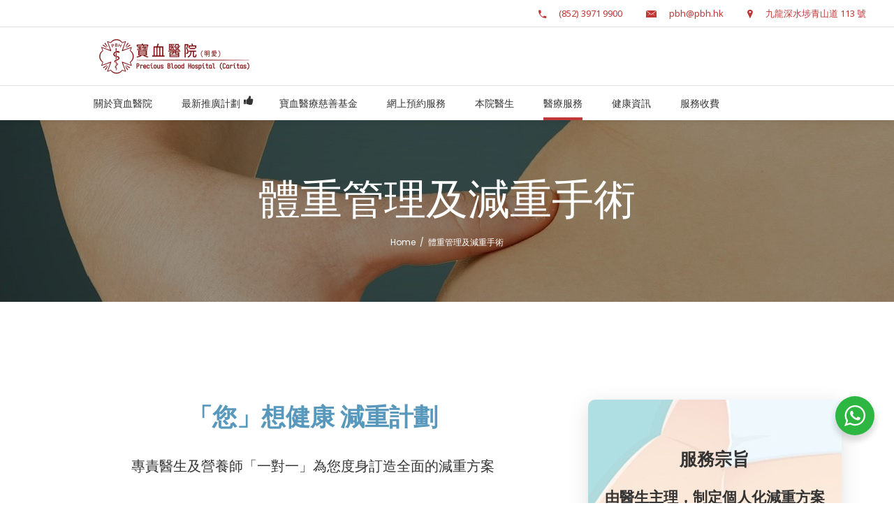

--- FILE ---
content_type: text/html; charset=UTF-8
request_url: https://www.pbh.hk/weight-loss-services/
body_size: 46042
content:
<!DOCTYPE html>
<html lang="zh-HK">
<head>
    
        <meta charset="UTF-8"/>
        <link rel="profile" href="http://gmpg.org/xfn/11"/>
        
                <meta name="viewport" content="width=device-width,initial-scale=1,user-scalable=yes">
        		    <!-- PVC Template -->
    <script type="text/template" id="pvc-stats-view-template">
    <i class="pvc-stats-icon medium" aria-hidden="true"><svg aria-hidden="true" focusable="false" data-prefix="far" data-icon="chart-bar" role="img" xmlns="http://www.w3.org/2000/svg" viewBox="0 0 512 512" class="svg-inline--fa fa-chart-bar fa-w-16 fa-2x"><path fill="currentColor" d="M396.8 352h22.4c6.4 0 12.8-6.4 12.8-12.8V108.8c0-6.4-6.4-12.8-12.8-12.8h-22.4c-6.4 0-12.8 6.4-12.8 12.8v230.4c0 6.4 6.4 12.8 12.8 12.8zm-192 0h22.4c6.4 0 12.8-6.4 12.8-12.8V140.8c0-6.4-6.4-12.8-12.8-12.8h-22.4c-6.4 0-12.8 6.4-12.8 12.8v198.4c0 6.4 6.4 12.8 12.8 12.8zm96 0h22.4c6.4 0 12.8-6.4 12.8-12.8V204.8c0-6.4-6.4-12.8-12.8-12.8h-22.4c-6.4 0-12.8 6.4-12.8 12.8v134.4c0 6.4 6.4 12.8 12.8 12.8zM496 400H48V80c0-8.84-7.16-16-16-16H16C7.16 64 0 71.16 0 80v336c0 17.67 14.33 32 32 32h464c8.84 0 16-7.16 16-16v-16c0-8.84-7.16-16-16-16zm-387.2-48h22.4c6.4 0 12.8-6.4 12.8-12.8v-70.4c0-6.4-6.4-12.8-12.8-12.8h-22.4c-6.4 0-12.8 6.4-12.8 12.8v70.4c0 6.4 6.4 12.8 12.8 12.8z" class=""></path></svg></i>
	 <%= total_view %> total views	<% if ( today_view > 0 ) { %>
		<span class="views_today">,  <%= today_view %> views today</span>
	<% } %>
	</span>
	</script>
		    <meta name='robots' content='index, follow, max-image-preview:large, max-snippet:-1, max-video-preview:-1' />

<!-- Google Tag Manager for WordPress by gtm4wp.com -->
<script data-cfasync="false" data-pagespeed-no-defer>
	var gtm4wp_datalayer_name = "dataLayer";
	var dataLayer = dataLayer || [];
</script>
<!-- End Google Tag Manager for WordPress by gtm4wp.com -->
	<!-- This site is optimized with the Yoast SEO plugin v26.8 - https://yoast.com/product/yoast-seo-wordpress/ -->
	<title>體重管理及減重手術 - 寶血醫院 (明愛)</title>
	<link rel="canonical" href="https://www.pbh.hk/weight-loss-services/" />
	<meta property="og:locale" content="zh_HK" />
	<meta property="og:type" content="article" />
	<meta property="og:title" content="體重管理及減重手術 - 寶血醫院 (明愛)" />
	<meta property="og:url" content="https://www.pbh.hk/weight-loss-services/" />
	<meta property="og:site_name" content="寶血醫院 (明愛)" />
	<meta property="article:publisher" content="https://www.facebook.com/profile.php?id=100057414101331" />
	<meta property="article:modified_time" content="2025-11-28T08:44:45+00:00" />
	<meta property="og:image" content="https://www.pbh.hk/wp-content/uploads/2024/05/-A版_寶血醫院LOGO設計定案-e1716538589439.png" />
	<meta property="og:image:width" content="464" />
	<meta property="og:image:height" content="138" />
	<meta property="og:image:type" content="image/png" />
	<meta name="twitter:card" content="summary_large_image" />
	<meta name="twitter:label1" content="預計閱讀時間" />
	<meta name="twitter:data1" content="1 分鐘" />
	<script type="application/ld+json" class="yoast-schema-graph">{"@context":"https://schema.org","@graph":[{"@type":"WebPage","@id":"https://www.pbh.hk/weight-loss-services/","url":"https://www.pbh.hk/weight-loss-services/","name":"體重管理及減重手術 - 寶血醫院 (明愛)","isPartOf":{"@id":"https://www.pbh.hk/#website"},"datePublished":"2023-06-05T07:16:48+00:00","dateModified":"2025-11-28T08:44:45+00:00","breadcrumb":{"@id":"https://www.pbh.hk/weight-loss-services/#breadcrumb"},"inLanguage":"zh-HK","potentialAction":[{"@type":"ReadAction","target":["https://www.pbh.hk/weight-loss-services/"]}]},{"@type":"BreadcrumbList","@id":"https://www.pbh.hk/weight-loss-services/#breadcrumb","itemListElement":[{"@type":"ListItem","position":1,"name":"Home","item":"https://www.pbh.hk/"},{"@type":"ListItem","position":2,"name":"體重管理及減重手術"}]},{"@type":"WebSite","@id":"https://www.pbh.hk/#website","url":"https://www.pbh.hk/","name":"寶血醫院 (明愛) Precious Blood Hospital (Caritas)","description":"以愛服務 ‧ 締造希望","potentialAction":[{"@type":"SearchAction","target":{"@type":"EntryPoint","urlTemplate":"https://www.pbh.hk/?s={search_term_string}"},"query-input":{"@type":"PropertyValueSpecification","valueRequired":true,"valueName":"search_term_string"}}],"inLanguage":"zh-HK"},{"@type":"ImageObject","inLanguage":"zh-HK","@id":"https://www.pbh.hk/weight-loss-services/#local-main-organization-logo","url":"","contentUrl":"","caption":"寶血醫院 (明愛) Precious Blood Hospital (Caritas)"}]}</script>
	<!-- / Yoast SEO plugin. -->


<link rel='dns-prefetch' href='//maps.googleapis.com' />
<link rel='dns-prefetch' href='//stats.wp.com' />
<link rel='dns-prefetch' href='//fonts.googleapis.com' />
<link rel='dns-prefetch' href='//maxcdn.bootstrapcdn.com' />
<style id='wp-img-auto-sizes-contain-inline-css' type='text/css'>
img:is([sizes=auto i],[sizes^="auto," i]){contain-intrinsic-size:3000px 1500px}
/*# sourceURL=wp-img-auto-sizes-contain-inline-css */
</style>

<link rel='stylesheet' id='sbi_styles-css' href='https://www.pbh.hk/wp-content/plugins/instagram-feed/css/sbi-styles.min.css?ver=6.10.0' type='text/css' media='all' />
<link rel='stylesheet' id='wp-block-library-css' href='https://www.pbh.hk/wp-includes/css/dist/block-library/style.min.css?ver=6.9' type='text/css' media='all' />
<style id='classic-theme-styles-inline-css' type='text/css'>
/*! This file is auto-generated */
.wp-block-button__link{color:#fff;background-color:#32373c;border-radius:9999px;box-shadow:none;text-decoration:none;padding:calc(.667em + 2px) calc(1.333em + 2px);font-size:1.125em}.wp-block-file__button{background:#32373c;color:#fff;text-decoration:none}
/*# sourceURL=/wp-includes/css/classic-themes.min.css */
</style>
<link rel='stylesheet' id='mediaelement-css' href='https://www.pbh.hk/wp-includes/js/mediaelement/mediaelementplayer-legacy.min.css?ver=4.2.17' type='text/css' media='all' />
<link rel='stylesheet' id='wp-mediaelement-css' href='https://www.pbh.hk/wp-includes/js/mediaelement/wp-mediaelement.min.css?ver=6.9' type='text/css' media='all' />
<style id='jetpack-sharing-buttons-style-inline-css' type='text/css'>
.jetpack-sharing-buttons__services-list{display:flex;flex-direction:row;flex-wrap:wrap;gap:0;list-style-type:none;margin:5px;padding:0}.jetpack-sharing-buttons__services-list.has-small-icon-size{font-size:12px}.jetpack-sharing-buttons__services-list.has-normal-icon-size{font-size:16px}.jetpack-sharing-buttons__services-list.has-large-icon-size{font-size:24px}.jetpack-sharing-buttons__services-list.has-huge-icon-size{font-size:36px}@media print{.jetpack-sharing-buttons__services-list{display:none!important}}.editor-styles-wrapper .wp-block-jetpack-sharing-buttons{gap:0;padding-inline-start:0}ul.jetpack-sharing-buttons__services-list.has-background{padding:1.25em 2.375em}
/*# sourceURL=https://www.pbh.hk/wp-content/plugins/jetpack/_inc/blocks/sharing-buttons/view.css */
</style>
<style id='simplybook-widget-style-inline-css' type='text/css'>
.wp-sb *{box-sizing:border-box}.wp-sb h1,.wp-sb h2,.wp-sb h3,.wp-sb h4,.wp-sb ol,.wp-sb p,.wp-sb ul{margin:0}.wp-sb .color-primary{color:#06adef}.wp-sb .color-neutral-dark{color:#0b3052}.wp-sb .color-danger{color:#ff3259}.wp-sb .color-success{color:#00d38b}.wp-sb .--fw-bold{font-weight:700}.wp-sb .--fw-semibold{font-weight:500}.wp-sb .--fw-normal{font-weight:400}.wp-sb .--fw-light{font-weight:300}.wp-sb--p{font-family:Noto Sans,sans-serif;font-size:14px;font-weight:400;line-height:1.44;margin:0;padding:0}.wp-sb--p_secondary{color:#788291}.wp-sb--p_primary{color:#0b3052}.wp-sb--p_small{font-size:12px}.wp-sb--p_caption{font-size:16px}.wp-sb--p_hint{border-left:4px solid #06adef;color:#788291;font-style:italic;font-weight:400;line-height:1.22;padding-bottom:1px;padding-left:4px;padding-top:1px}.wp-sb--p.--fw-bold{font-weight:700}.wp-sb--p.--fw-semibold{font-weight:500}.wp-sb--p.--fw-normal{font-weight:400}.wp-sb--p.--fw-light{font-weight:300}.wp-sb--title{font-family:Mulish,sans-serif;font-weight:700;letter-spacing:.01em;line-height:1.46;margin:0;padding:0}.wp-sb--title_h2{font-size:24px}.wp-sb--title_h3{font-size:18px}.wp-sb--title_h4{font-size:16px}.wp-sb--title.--fw-bold{font-weight:700}.wp-sb--title.--fw-semibold{font-weight:500}.wp-sb--title.--fw-normal{font-weight:400}.wp-sb--title.--fw-light{font-weight:300}.custom-checkbox{align-items:center;display:flex;justify-content:flex-start;position:relative}.custom-checkbox--input{display:block!important;height:26px!important;margin:0!important;opacity:0!important;padding:0!important;position:absolute;right:0;top:0;width:46px!important;z-index:2}.custom-checkbox--label{align-items:center;display:flex;flex:1;gap:4px 6px;justify-content:flex-start;margin:0!important;padding:0!important}.custom-checkbox--checkbox{background:#fff;border:1px solid #d5e0f0;border-radius:25px;cursor:pointer;display:inline-block;height:26px;max-width:46px;min-width:46px;position:relative;width:46px}.custom-checkbox--icon{background:#abbccc;border-radius:20px;height:20px;left:2px;position:absolute;top:2px;transition:all .3s ease-in-out;width:20px}.custom-checkbox input[type=checkbox]:checked+.custom-checkbox--checkbox .custom-checkbox--icon{background:#06adef;transform:translateX(20px)}.sb-widget-container{align-items:center;background:#f1f6ff;border:1px solid #d5e0f0;border-radius:8px;display:flex;flex-wrap:wrap;gap:10px 6px;justify-content:center;margin:22px 0;padding:24px 30px;position:relative;text-align:center}.sb-widget-container .sb-widget-icon{color:#06adef;font-size:25px!important;height:25px!important;line-height:.6;width:25px!important}.sb-widget-container .sb-widget-title{color:#06adef;display:inline-block;font-size:24px;font-weight:700;line-height:1.22;margin:0;padding:0;width:auto}.sb-widget-container .--subtitle.wp-sb--p{font-weight:300;margin-bottom:0;margin-top:20px;width:100%}.sb-widget-container .wp-sb--p{color:#0b3052;font-size:14px;line-height:1.4;margin:0;padding:0;width:100%}.sb-widget-container .wp-sb--p_secondary{color:#788291}.sb-widget-container .sb-widget-predefined{font-size:16px;font-weight:500;margin:0;padding:0;width:100%}.sb-widget-container .sb-widget-edit-btn{align-items:center;background:#06adef;border-radius:6px;color:#fff;display:inline-flex;font-size:14px;justify-content:center;margin-top:8px;min-height:36px;padding:4px 25px;position:relative;text-align:center}.sb-widget-container .sb-widget-edit-btn:focus,.sb-widget-container .sb-widget-edit-btn:hover{background:#059bd6;color:#fff}.sb-widget-container .sb-widget-save-btn{margin-top:20px}.sb-widget-container .sb-widget-alert{color:#ff3259;display:inline-block;font-size:16px;font-style:italic;margin:0;padding:0;text-align:center;width:100%}.sb-widget-container .sb-widget-alert a{border:0;color:#ff3259;text-decoration:underline}.wp-sb-popup-info{border-bottom:1px solid #d5e0f0;display:flex;flex-direction:column;gap:12px;margin-bottom:22px;max-width:480px;padding-bottom:22px}.wp-sb-popup-info p{color:#0b3052;font-size:13px;margin:0;padding:0}.wp-sb-popup-predefine-form{display:flex;flex-direction:column;gap:16px;margin-bottom:22px}.wp-sb-popup-predefine-form .components-base-control{margin:0;padding:0;width:100%}.wp-sb-popup-predefine-form .components-base-control__label{color:#0b3052;font-size:14px;text-transform:unset}.wp-sb-popup-predefine-form .components-base-control__field{margin:0;padding:0}.wp-sb-popup-predefine-form .components-base-control__field .components-select-control{align-items:center;flex-direction:row;flex-wrap:wrap;gap:4px;margin:0;padding:0}.wp-sb-popup-predefine-form .components-base-control__field .components-flex-item{flex-basis:200px;flex-grow:1}.wp-sb-popup-predefine-form .components-base-control__field .components-input-control__container{flex:unset;flex-basis:200px;flex-grow:1;width:auto}.wp-sb-popup-predefine-form .components-base-control__field .components-input-control__container .components-select-control__input{border-radius:6px;font-size:14px;height:36px;padding-left:18px;padding-right:30px}.wp-sb-popup-predefine-form .components-base-control__field .components-input-control__container .components-input-control__backdrop{border-color:#d5e0f0;border-radius:6px}.wp-sb-popup-predefine-btnBar{align-items:stretch;display:flex;flex-wrap:wrap;gap:8px;justify-content:flex-end}.wp-sb-popup-predefine-btnBar button{align-items:center;border-radius:6px;display:inline-flex;font-size:14px;font-weight:500;justify-content:center;min-height:36px;min-width:110px;padding:4px 25px;text-align:center}.wp-sb-popup-predefine-btnBar button.components-button.is-primary{background:#06adef;color:#fff}.wp-sb-popup-predefine-btnBar button.components-button.is-primary:focus,.wp-sb-popup-predefine-btnBar button.components-button.is-primary:hover{background:#059bd6;color:#fff}.components-modal__frame.sb-widget-modal .components-panel__body.is-opened{border-bottom:none;padding-bottom:0}.sb-widget-preview-modal{width:80%}

/*# sourceURL=https://www.pbh.hk/wp-content/plugins/simplybook/assets/block/build/index.css */
</style>
<style id='filebird-block-filebird-gallery-style-inline-css' type='text/css'>
ul.filebird-block-filebird-gallery{margin:auto!important;padding:0!important;width:100%}ul.filebird-block-filebird-gallery.layout-grid{display:grid;grid-gap:20px;align-items:stretch;grid-template-columns:repeat(var(--columns),1fr);justify-items:stretch}ul.filebird-block-filebird-gallery.layout-grid li img{border:1px solid #ccc;box-shadow:2px 2px 6px 0 rgba(0,0,0,.3);height:100%;max-width:100%;-o-object-fit:cover;object-fit:cover;width:100%}ul.filebird-block-filebird-gallery.layout-masonry{-moz-column-count:var(--columns);-moz-column-gap:var(--space);column-gap:var(--space);-moz-column-width:var(--min-width);columns:var(--min-width) var(--columns);display:block;overflow:auto}ul.filebird-block-filebird-gallery.layout-masonry li{margin-bottom:var(--space)}ul.filebird-block-filebird-gallery li{list-style:none}ul.filebird-block-filebird-gallery li figure{height:100%;margin:0;padding:0;position:relative;width:100%}ul.filebird-block-filebird-gallery li figure figcaption{background:linear-gradient(0deg,rgba(0,0,0,.7),rgba(0,0,0,.3) 70%,transparent);bottom:0;box-sizing:border-box;color:#fff;font-size:.8em;margin:0;max-height:100%;overflow:auto;padding:3em .77em .7em;position:absolute;text-align:center;width:100%;z-index:2}ul.filebird-block-filebird-gallery li figure figcaption a{color:inherit}

/*# sourceURL=https://www.pbh.hk/wp-content/plugins/filebird/blocks/filebird-gallery/build/style-index.css */
</style>
<link rel='stylesheet' id='nta-css-popup-css' href='https://www.pbh.hk/wp-content/plugins/whatsapp-for-wordpress/assets/dist/css/style.css?ver=6.9' type='text/css' media='all' />
<style id='global-styles-inline-css' type='text/css'>
:root{--wp--preset--aspect-ratio--square: 1;--wp--preset--aspect-ratio--4-3: 4/3;--wp--preset--aspect-ratio--3-4: 3/4;--wp--preset--aspect-ratio--3-2: 3/2;--wp--preset--aspect-ratio--2-3: 2/3;--wp--preset--aspect-ratio--16-9: 16/9;--wp--preset--aspect-ratio--9-16: 9/16;--wp--preset--color--black: #000000;--wp--preset--color--cyan-bluish-gray: #abb8c3;--wp--preset--color--white: #ffffff;--wp--preset--color--pale-pink: #f78da7;--wp--preset--color--vivid-red: #cf2e2e;--wp--preset--color--luminous-vivid-orange: #ff6900;--wp--preset--color--luminous-vivid-amber: #fcb900;--wp--preset--color--light-green-cyan: #7bdcb5;--wp--preset--color--vivid-green-cyan: #00d084;--wp--preset--color--pale-cyan-blue: #8ed1fc;--wp--preset--color--vivid-cyan-blue: #0693e3;--wp--preset--color--vivid-purple: #9b51e0;--wp--preset--gradient--vivid-cyan-blue-to-vivid-purple: linear-gradient(135deg,rgb(6,147,227) 0%,rgb(155,81,224) 100%);--wp--preset--gradient--light-green-cyan-to-vivid-green-cyan: linear-gradient(135deg,rgb(122,220,180) 0%,rgb(0,208,130) 100%);--wp--preset--gradient--luminous-vivid-amber-to-luminous-vivid-orange: linear-gradient(135deg,rgb(252,185,0) 0%,rgb(255,105,0) 100%);--wp--preset--gradient--luminous-vivid-orange-to-vivid-red: linear-gradient(135deg,rgb(255,105,0) 0%,rgb(207,46,46) 100%);--wp--preset--gradient--very-light-gray-to-cyan-bluish-gray: linear-gradient(135deg,rgb(238,238,238) 0%,rgb(169,184,195) 100%);--wp--preset--gradient--cool-to-warm-spectrum: linear-gradient(135deg,rgb(74,234,220) 0%,rgb(151,120,209) 20%,rgb(207,42,186) 40%,rgb(238,44,130) 60%,rgb(251,105,98) 80%,rgb(254,248,76) 100%);--wp--preset--gradient--blush-light-purple: linear-gradient(135deg,rgb(255,206,236) 0%,rgb(152,150,240) 100%);--wp--preset--gradient--blush-bordeaux: linear-gradient(135deg,rgb(254,205,165) 0%,rgb(254,45,45) 50%,rgb(107,0,62) 100%);--wp--preset--gradient--luminous-dusk: linear-gradient(135deg,rgb(255,203,112) 0%,rgb(199,81,192) 50%,rgb(65,88,208) 100%);--wp--preset--gradient--pale-ocean: linear-gradient(135deg,rgb(255,245,203) 0%,rgb(182,227,212) 50%,rgb(51,167,181) 100%);--wp--preset--gradient--electric-grass: linear-gradient(135deg,rgb(202,248,128) 0%,rgb(113,206,126) 100%);--wp--preset--gradient--midnight: linear-gradient(135deg,rgb(2,3,129) 0%,rgb(40,116,252) 100%);--wp--preset--font-size--small: 13px;--wp--preset--font-size--medium: 20px;--wp--preset--font-size--large: 36px;--wp--preset--font-size--x-large: 42px;--wp--preset--spacing--20: 0.44rem;--wp--preset--spacing--30: 0.67rem;--wp--preset--spacing--40: 1rem;--wp--preset--spacing--50: 1.5rem;--wp--preset--spacing--60: 2.25rem;--wp--preset--spacing--70: 3.38rem;--wp--preset--spacing--80: 5.06rem;--wp--preset--shadow--natural: 6px 6px 9px rgba(0, 0, 0, 0.2);--wp--preset--shadow--deep: 12px 12px 50px rgba(0, 0, 0, 0.4);--wp--preset--shadow--sharp: 6px 6px 0px rgba(0, 0, 0, 0.2);--wp--preset--shadow--outlined: 6px 6px 0px -3px rgb(255, 255, 255), 6px 6px rgb(0, 0, 0);--wp--preset--shadow--crisp: 6px 6px 0px rgb(0, 0, 0);}:where(.is-layout-flex){gap: 0.5em;}:where(.is-layout-grid){gap: 0.5em;}body .is-layout-flex{display: flex;}.is-layout-flex{flex-wrap: wrap;align-items: center;}.is-layout-flex > :is(*, div){margin: 0;}body .is-layout-grid{display: grid;}.is-layout-grid > :is(*, div){margin: 0;}:where(.wp-block-columns.is-layout-flex){gap: 2em;}:where(.wp-block-columns.is-layout-grid){gap: 2em;}:where(.wp-block-post-template.is-layout-flex){gap: 1.25em;}:where(.wp-block-post-template.is-layout-grid){gap: 1.25em;}.has-black-color{color: var(--wp--preset--color--black) !important;}.has-cyan-bluish-gray-color{color: var(--wp--preset--color--cyan-bluish-gray) !important;}.has-white-color{color: var(--wp--preset--color--white) !important;}.has-pale-pink-color{color: var(--wp--preset--color--pale-pink) !important;}.has-vivid-red-color{color: var(--wp--preset--color--vivid-red) !important;}.has-luminous-vivid-orange-color{color: var(--wp--preset--color--luminous-vivid-orange) !important;}.has-luminous-vivid-amber-color{color: var(--wp--preset--color--luminous-vivid-amber) !important;}.has-light-green-cyan-color{color: var(--wp--preset--color--light-green-cyan) !important;}.has-vivid-green-cyan-color{color: var(--wp--preset--color--vivid-green-cyan) !important;}.has-pale-cyan-blue-color{color: var(--wp--preset--color--pale-cyan-blue) !important;}.has-vivid-cyan-blue-color{color: var(--wp--preset--color--vivid-cyan-blue) !important;}.has-vivid-purple-color{color: var(--wp--preset--color--vivid-purple) !important;}.has-black-background-color{background-color: var(--wp--preset--color--black) !important;}.has-cyan-bluish-gray-background-color{background-color: var(--wp--preset--color--cyan-bluish-gray) !important;}.has-white-background-color{background-color: var(--wp--preset--color--white) !important;}.has-pale-pink-background-color{background-color: var(--wp--preset--color--pale-pink) !important;}.has-vivid-red-background-color{background-color: var(--wp--preset--color--vivid-red) !important;}.has-luminous-vivid-orange-background-color{background-color: var(--wp--preset--color--luminous-vivid-orange) !important;}.has-luminous-vivid-amber-background-color{background-color: var(--wp--preset--color--luminous-vivid-amber) !important;}.has-light-green-cyan-background-color{background-color: var(--wp--preset--color--light-green-cyan) !important;}.has-vivid-green-cyan-background-color{background-color: var(--wp--preset--color--vivid-green-cyan) !important;}.has-pale-cyan-blue-background-color{background-color: var(--wp--preset--color--pale-cyan-blue) !important;}.has-vivid-cyan-blue-background-color{background-color: var(--wp--preset--color--vivid-cyan-blue) !important;}.has-vivid-purple-background-color{background-color: var(--wp--preset--color--vivid-purple) !important;}.has-black-border-color{border-color: var(--wp--preset--color--black) !important;}.has-cyan-bluish-gray-border-color{border-color: var(--wp--preset--color--cyan-bluish-gray) !important;}.has-white-border-color{border-color: var(--wp--preset--color--white) !important;}.has-pale-pink-border-color{border-color: var(--wp--preset--color--pale-pink) !important;}.has-vivid-red-border-color{border-color: var(--wp--preset--color--vivid-red) !important;}.has-luminous-vivid-orange-border-color{border-color: var(--wp--preset--color--luminous-vivid-orange) !important;}.has-luminous-vivid-amber-border-color{border-color: var(--wp--preset--color--luminous-vivid-amber) !important;}.has-light-green-cyan-border-color{border-color: var(--wp--preset--color--light-green-cyan) !important;}.has-vivid-green-cyan-border-color{border-color: var(--wp--preset--color--vivid-green-cyan) !important;}.has-pale-cyan-blue-border-color{border-color: var(--wp--preset--color--pale-cyan-blue) !important;}.has-vivid-cyan-blue-border-color{border-color: var(--wp--preset--color--vivid-cyan-blue) !important;}.has-vivid-purple-border-color{border-color: var(--wp--preset--color--vivid-purple) !important;}.has-vivid-cyan-blue-to-vivid-purple-gradient-background{background: var(--wp--preset--gradient--vivid-cyan-blue-to-vivid-purple) !important;}.has-light-green-cyan-to-vivid-green-cyan-gradient-background{background: var(--wp--preset--gradient--light-green-cyan-to-vivid-green-cyan) !important;}.has-luminous-vivid-amber-to-luminous-vivid-orange-gradient-background{background: var(--wp--preset--gradient--luminous-vivid-amber-to-luminous-vivid-orange) !important;}.has-luminous-vivid-orange-to-vivid-red-gradient-background{background: var(--wp--preset--gradient--luminous-vivid-orange-to-vivid-red) !important;}.has-very-light-gray-to-cyan-bluish-gray-gradient-background{background: var(--wp--preset--gradient--very-light-gray-to-cyan-bluish-gray) !important;}.has-cool-to-warm-spectrum-gradient-background{background: var(--wp--preset--gradient--cool-to-warm-spectrum) !important;}.has-blush-light-purple-gradient-background{background: var(--wp--preset--gradient--blush-light-purple) !important;}.has-blush-bordeaux-gradient-background{background: var(--wp--preset--gradient--blush-bordeaux) !important;}.has-luminous-dusk-gradient-background{background: var(--wp--preset--gradient--luminous-dusk) !important;}.has-pale-ocean-gradient-background{background: var(--wp--preset--gradient--pale-ocean) !important;}.has-electric-grass-gradient-background{background: var(--wp--preset--gradient--electric-grass) !important;}.has-midnight-gradient-background{background: var(--wp--preset--gradient--midnight) !important;}.has-small-font-size{font-size: var(--wp--preset--font-size--small) !important;}.has-medium-font-size{font-size: var(--wp--preset--font-size--medium) !important;}.has-large-font-size{font-size: var(--wp--preset--font-size--large) !important;}.has-x-large-font-size{font-size: var(--wp--preset--font-size--x-large) !important;}
:where(.wp-block-post-template.is-layout-flex){gap: 1.25em;}:where(.wp-block-post-template.is-layout-grid){gap: 1.25em;}
:where(.wp-block-term-template.is-layout-flex){gap: 1.25em;}:where(.wp-block-term-template.is-layout-grid){gap: 1.25em;}
:where(.wp-block-columns.is-layout-flex){gap: 2em;}:where(.wp-block-columns.is-layout-grid){gap: 2em;}
:root :where(.wp-block-pullquote){font-size: 1.5em;line-height: 1.6;}
/*# sourceURL=global-styles-inline-css */
</style>
<link rel='stylesheet' id='contact-form-7-css' href='https://www.pbh.hk/wp-content/plugins/contact-form-7/includes/css/styles.css?ver=6.1.4' type='text/css' media='all' />
<link rel='stylesheet' id='select2-css' href='https://www.pbh.hk/wp-content/themes/mediclinic/framework/admin/assets/css/select2.min.css?ver=6.9' type='text/css' media='all' />
<link rel='stylesheet' id='mkdf-core-dashboard-style-css' href='https://www.pbh.hk/wp-content/plugins/mkdf-core/core-dashboard/assets/css/core-dashboard.min.css?ver=6.9' type='text/css' media='all' />
<link rel='stylesheet' id='a3-pvc-style-css' href='https://www.pbh.hk/wp-content/plugins/page-views-count/assets/css/style.min.css?ver=2.8.7' type='text/css' media='all' />
<link rel='stylesheet' id='timetable_sf_style-css' href='https://www.pbh.hk/wp-content/plugins/timetable/style/superfish.css?ver=6.9' type='text/css' media='all' />
<link rel='stylesheet' id='timetable_gtip2_style-css' href='https://www.pbh.hk/wp-content/plugins/timetable/style/jquery.qtip.css?ver=6.9' type='text/css' media='all' />
<link rel='stylesheet' id='timetable_style-css' href='https://www.pbh.hk/wp-content/plugins/timetable/style/style.css?ver=6.9' type='text/css' media='all' />
<link rel='stylesheet' id='timetable_event_template-css' href='https://www.pbh.hk/wp-content/plugins/timetable/style/event_template.css?ver=6.9' type='text/css' media='all' />
<link rel='stylesheet' id='timetable_responsive_style-css' href='https://www.pbh.hk/wp-content/plugins/timetable/style/responsive.css?ver=6.9' type='text/css' media='all' />
<link rel='stylesheet' id='timetable_font_lato-css' href='//fonts.googleapis.com/css?family=Lato%3A400%2C700&#038;ver=6.9' type='text/css' media='all' />
<link rel='stylesheet' id='cff-css' href='https://www.pbh.hk/wp-content/plugins/custom-facebook-feed/assets/css/cff-style.min.css?ver=4.3.4' type='text/css' media='all' />
<link rel='stylesheet' id='sb-font-awesome-css' href='https://maxcdn.bootstrapcdn.com/font-awesome/4.7.0/css/font-awesome.min.css?ver=6.9' type='text/css' media='all' />
<link rel='stylesheet' id='bookly-ladda.min.css-css' href='https://www.pbh.hk/wp-content/plugins/bookly-responsive-appointment-booking-tool/frontend/resources/css/ladda.min.css?ver=26.7' type='text/css' media='all' />
<link rel='stylesheet' id='bookly-tailwind.css-css' href='https://www.pbh.hk/wp-content/plugins/bookly-responsive-appointment-booking-tool/backend/resources/tailwind/tailwind.css?ver=26.7' type='text/css' media='all' />
<link rel='stylesheet' id='bookly-modern-booking-form-calendar.css-css' href='https://www.pbh.hk/wp-content/plugins/bookly-responsive-appointment-booking-tool/frontend/resources/css/modern-booking-form-calendar.css?ver=26.7' type='text/css' media='all' />
<link rel='stylesheet' id='bookly-bootstrap-icons.min.css-css' href='https://www.pbh.hk/wp-content/plugins/bookly-responsive-appointment-booking-tool/frontend/resources/css/bootstrap-icons.min.css?ver=26.7' type='text/css' media='all' />
<link rel='stylesheet' id='bookly-intlTelInput.css-css' href='https://www.pbh.hk/wp-content/plugins/bookly-responsive-appointment-booking-tool/frontend/resources/css/intlTelInput.css?ver=26.7' type='text/css' media='all' />
<link rel='stylesheet' id='bookly-bookly-main.css-css' href='https://www.pbh.hk/wp-content/plugins/bookly-responsive-appointment-booking-tool/frontend/resources/css/bookly-main.css?ver=26.7' type='text/css' media='all' />
<link rel='stylesheet' id='bookly-bootstrap.min.css-css' href='https://www.pbh.hk/wp-content/plugins/bookly-responsive-appointment-booking-tool/backend/resources/bootstrap/css/bootstrap.min.css?ver=26.7' type='text/css' media='all' />
<link rel='stylesheet' id='bookly-customer-profile.css-css' href='https://www.pbh.hk/wp-content/plugins/bookly-addon-pro/frontend/modules/customer_profile/resources/css/customer-profile.css?ver=9.6' type='text/css' media='all' />
<link rel='stylesheet' id='iksm-public-style-css' href='https://www.pbh.hk/wp-content/plugins/iks-menu/assets/css/public.css?ver=1.12.7' type='text/css' media='all' />
<link rel='stylesheet' id='ssa-upcoming-appointments-card-style-css' href='https://www.pbh.hk/wp-content/plugins/simply-schedule-appointments/assets/css/upcoming-appointments.css?ver=1.6.9.21' type='text/css' media='all' />
<link rel='stylesheet' id='ssa-styles-css' href='https://www.pbh.hk/wp-content/plugins/simply-schedule-appointments/assets/css/ssa-styles.css?ver=1.6.9.21' type='text/css' media='all' />
<link rel='stylesheet' id='mediclinic-mikado-default-style-css' href='https://www.pbh.hk/wp-content/themes/mediclinic/style.css?ver=6.9' type='text/css' media='all' />
<link rel='stylesheet' id='mediclinic-mikado-modules-css' href='https://www.pbh.hk/wp-content/themes/mediclinic/assets/css/modules.min.css?ver=6.9' type='text/css' media='all' />
<style id='mediclinic-mikado-modules-inline-css' type='text/css'>
/* generated in /home/u415644797/domains/pbh.hk/public_html/wp-content/themes/mediclinic/framework/admin/options/general/map.php mediclinic_mikado_page_general_style function */
.page-id-22856.mkdf-boxed .mkdf-wrapper { background-attachment: fixed;}

/* generated in /home/u415644797/domains/pbh.hk/public_html/wp-content/themes/mediclinic/functions.php mediclinic_mikado_content_padding_top function */
.page-id-22856 .mkdf-content .mkdf-content-inner > .mkdf-container > .mkdf-container-inner, .page-id-22856 .mkdf-content .mkdf-content-inner > .mkdf-full-width > .mkdf-full-width-inner { padding-top: 100px !important;}

/* generated in /home/u415644797/domains/pbh.hk/public_html/wp-content/themes/mediclinic/assets/custom-styles/general-custom-styles.php mediclinic_mikado_smooth_page_transition_styles function */
.mkdf-smooth-transition-loader { background-color: #ffffff;}

/* generated in /home/u415644797/domains/pbh.hk/public_html/wp-content/themes/mediclinic/assets/custom-styles/general-custom-styles.php mediclinic_mikado_smooth_page_transition_styles function */
.mkdf-st-loader .mkdf-rotate-circles > div, .mkdf-st-loader .pulse, .mkdf-st-loader .double_pulse .double-bounce1, .mkdf-st-loader .double_pulse .double-bounce2, .mkdf-st-loader .cube, .mkdf-st-loader .rotating_cubes .cube1, .mkdf-st-loader .rotating_cubes .cube2, .mkdf-st-loader .stripes > div, .mkdf-st-loader .wave > div, .mkdf-st-loader .two_rotating_circles .dot1, .mkdf-st-loader .two_rotating_circles .dot2, .mkdf-st-loader .five_rotating_circles .container1 > div, .mkdf-st-loader .five_rotating_circles .container2 > div, .mkdf-st-loader .five_rotating_circles .container3 > div, .mkdf-st-loader .atom .ball-1:before, .mkdf-st-loader .atom .ball-2:before, .mkdf-st-loader .atom .ball-3:before, .mkdf-st-loader .atom .ball-4:before, .mkdf-st-loader .clock .ball:before, .mkdf-st-loader .mitosis .ball, .mkdf-st-loader .lines .line1, .mkdf-st-loader .lines .line2, .mkdf-st-loader .lines .line3, .mkdf-st-loader .lines .line4, .mkdf-st-loader .fussion .ball, .mkdf-st-loader .fussion .ball-1, .mkdf-st-loader .fussion .ball-2, .mkdf-st-loader .fussion .ball-3, .mkdf-st-loader .fussion .ball-4, .mkdf-st-loader .wave_circles .ball, .mkdf-st-loader .pulse_circles .ball { background-color: #c13636;}


/** Landing page main menu hide**/
.page-id-7262 .mkdf-main-menu {
display: none;
}

@media only screen and (min-width: 1280px) {
.page-id-7262 .mkdf-page-header .mkdf-vertical-align-containers {
padding: 0 84px;
}}
@media only screen and (min-width: 1450px){
.page-id-7262 .mkdf-page-header .mkdf-vertical-align-containers {
padding: 0 125px;
}}
/**
 * Firefox specific rule for fixing Poppins rendering in firefox
 */
@-moz-document url-prefix() {
    blockquote,
    footer .widget.widget_tag_cloud a,
    .mkdf-side-menu .widget.widget_tag_cloud a,
    .wpb_widgetised_column .widget.widget_tag_cloud a,
    aside.mkdf-sidebar .widget.widget_tag_cloud a,
    .mkdf-main-menu>ul>li>a {
        font-weight: lighter !important;
    }
}
.mkdf-vertical-align-containers .mkdf-position-center:before, .mkdf-vertical-align-containers .mkdf-position-left:before, .mkdf-vertical-align-containers .mkdf-position-right:before {
margin-right: 0;
}
/*# sourceURL=mediclinic-mikado-modules-inline-css */
</style>
<link rel='stylesheet' id='mkdf-font_awesome-css' href='https://www.pbh.hk/wp-content/themes/mediclinic/assets/css/font-awesome/css/font-awesome.min.css?ver=6.9' type='text/css' media='all' />
<link rel='stylesheet' id='mkdf-font_elegant-css' href='https://www.pbh.hk/wp-content/themes/mediclinic/assets/css/elegant-icons/style.min.css?ver=6.9' type='text/css' media='all' />
<link rel='stylesheet' id='mkdf-ion_icons-css' href='https://www.pbh.hk/wp-content/themes/mediclinic/assets/css/ion-icons/css/ionicons.min.css?ver=6.9' type='text/css' media='all' />
<link rel='stylesheet' id='mkdf-linea_icons-css' href='https://www.pbh.hk/wp-content/themes/mediclinic/assets/css/linea-icons/style.css?ver=6.9' type='text/css' media='all' />
<link rel='stylesheet' id='mkdf-simple_line_icons-css' href='https://www.pbh.hk/wp-content/themes/mediclinic/assets/css/simple-line-icons/simple-line-icons.css?ver=6.9' type='text/css' media='all' />
<link rel='stylesheet' id='mediclinic-mikado-style-dynamic-css' href='https://www.pbh.hk/wp-content/themes/mediclinic/assets/css/style_dynamic.css?ver=1725874946' type='text/css' media='all' />
<link rel='stylesheet' id='mediclinic-mikado-modules-responsive-css' href='https://www.pbh.hk/wp-content/themes/mediclinic/assets/css/modules-responsive.min.css?ver=6.9' type='text/css' media='all' />
<link rel='stylesheet' id='mediclinic-mikado-style-dynamic-responsive-css' href='https://www.pbh.hk/wp-content/themes/mediclinic/assets/css/style_dynamic_responsive.css?ver=1725874946' type='text/css' media='all' />
<link rel='stylesheet' id='mediclinic-mikado-google-fonts-css' href='https://fonts.googleapis.com/css?family=Poppins%3A100%2C100italic%2C200%2C200italic%2C300%2C300italic%2C400%2C400italic%2C500%2C500italic%2C600%2C600italic%7COpen+Sans%3A100%2C100italic%2C200%2C200italic%2C300%2C300italic%2C400%2C400italic%2C500%2C500italic%2C600%2C600italic%7CPoppins%3A100%2C100italic%2C200%2C200italic%2C300%2C300italic%2C400%2C400italic%2C500%2C500italic%2C600%2C600italic%7CNoto+Sans%3A100%2C100italic%2C200%2C200italic%2C300%2C300italic%2C400%2C400italic%2C500%2C500italic%2C600%2C600italic&#038;subset=latin-ext&#038;ver=1.0.0' type='text/css' media='all' />
<link rel='stylesheet' id='js_composer_front-css' href='https://www.pbh.hk/wp-content/plugins/js_composer/assets/css/js_composer.min.css?ver=6.6.0' type='text/css' media='all' />
<link rel='stylesheet' id='a3pvc-css' href='//www.pbh.hk/wp-content/uploads/sass/pvc.min.css?ver=1631154569' type='text/css' media='all' />
<link rel='stylesheet' id='bellows-css' href='https://www.pbh.hk/wp-content/plugins/bellows-accordion-menu/assets/css/bellows.min.css?ver=1.4.4' type='text/css' media='all' />
<link rel='stylesheet' id='bellows-font-awesome-css' href='https://www.pbh.hk/wp-content/plugins/bellows-accordion-menu/assets/css/fontawesome/css/font-awesome.min.css?ver=1.4.4' type='text/css' media='all' />
<link rel='stylesheet' id='bellows-vanilla-css' href='https://www.pbh.hk/wp-content/plugins/bellows-accordion-menu/assets/css/skins/vanilla.css?ver=1.4.4' type='text/css' media='all' />
<script type="text/javascript" src="https://www.pbh.hk/wp-includes/js/jquery/jquery.min.js?ver=3.7.1" id="jquery-core-js"></script>
<script type="text/javascript" src="https://www.pbh.hk/wp-includes/js/jquery/jquery-migrate.min.js?ver=3.4.1" id="jquery-migrate-js"></script>
<script type="text/javascript" src="https://www.pbh.hk/wp-includes/js/underscore.min.js?ver=1.13.7" id="underscore-js"></script>
<script type="text/javascript" src="https://www.pbh.hk/wp-includes/js/backbone.min.js?ver=1.6.0" id="backbone-js"></script>
<script type="text/javascript" id="a3-pvc-backbone-js-extra">
/* <![CDATA[ */
var pvc_vars = {"rest_api_url":"https://www.pbh.hk/wp-json/pvc/v1","ajax_url":"https://www.pbh.hk/wp-admin/admin-ajax.php","security":"d98640c9ad","ajax_load_type":"rest_api"};
//# sourceURL=a3-pvc-backbone-js-extra
/* ]]> */
</script>
<script type="text/javascript" src="https://www.pbh.hk/wp-content/plugins/page-views-count/assets/js/pvc.backbone.min.js?ver=2.8.7" id="a3-pvc-backbone-js"></script>
<script type="text/javascript" src="https://www.pbh.hk/wp-content/plugins/bookly-responsive-appointment-booking-tool/frontend/resources/js/spin.min.js?ver=26.7" id="bookly-spin.min.js-js"></script>
<script type="text/javascript" id="bookly-globals-js-extra">
/* <![CDATA[ */
var BooklyL10nGlobal = {"csrf_token":"41bc556d59","ajax_url_backend":"https://www.pbh.hk/wp-admin/admin-ajax.php","ajax_url_frontend":"https://www.pbh.hk/wp-admin/admin-ajax.php","mjsTimeFormat":"a h:mm","datePicker":{"format":"YYYY-MM-DD","monthNames":["1 \u6708","2 \u6708","3 \u6708","4 \u6708","5 \u6708","6 \u6708","7 \u6708","8 \u6708","9 \u6708","10 \u6708","11 \u6708","12 \u6708"],"daysOfWeek":["\u9031\u65e5","\u9031\u4e00","\u9031\u4e8c","\u9031\u4e09","\u9031\u56db","\u9031\u4e94","\u9031\u516d"],"firstDay":1,"monthNamesShort":["1 \u6708","2 \u6708","3 \u6708","4 \u6708","5 \u6708","6 \u6708","7 \u6708","8 \u6708","9 \u6708","10 \u6708","11 \u6708","12 \u6708"],"dayNames":["\u661f\u671f\u65e5","\u661f\u671f\u4e00","\u661f\u671f\u4e8c","\u661f\u671f\u4e09","\u661f\u671f\u56db","\u661f\u671f\u4e94","\u661f\u671f\u516d"],"dayNamesShort":["\u9031\u65e5","\u9031\u4e00","\u9031\u4e8c","\u9031\u4e09","\u9031\u56db","\u9031\u4e94","\u9031\u516d"],"meridiem":{"am":"\u4e0a\u5348","pm":"\u4e0b\u5348","AM":"\u4e0a\u5348","PM":"\u4e0b\u5348"}},"dateRange":{"format":"YYYY-MM-DD","applyLabel":"Apply","cancelLabel":"Cancel","fromLabel":"From","toLabel":"To","customRangeLabel":"Custom range","tomorrow":"Tomorrow","today":"Today","anyTime":"Any time","yesterday":"Yesterday","last_7":"Last 7 days","last_30":"Last 30 days","next_7":"Next 7 days","next_30":"Next 30 days","thisMonth":"This month","nextMonth":"Next month","lastMonth":"Last month","firstDay":1},"l10n":{"apply":"Apply","cancel":"Cancel","areYouSure":"Are you sure?"},"addons":["pro"],"cloud_products":"","data":{}};
//# sourceURL=bookly-globals-js-extra
/* ]]> */
</script>
<script type="text/javascript" src="https://www.pbh.hk/wp-content/plugins/bookly-responsive-appointment-booking-tool/frontend/resources/js/ladda.min.js?ver=26.7" id="bookly-ladda.min.js-js"></script>
<script type="text/javascript" src="https://www.pbh.hk/wp-content/plugins/bookly-responsive-appointment-booking-tool/backend/resources/js/moment.min.js?ver=26.7" id="bookly-moment.min.js-js"></script>
<script type="text/javascript" src="https://www.pbh.hk/wp-content/plugins/bookly-responsive-appointment-booking-tool/frontend/resources/js/hammer.min.js?ver=26.7" id="bookly-hammer.min.js-js"></script>
<script type="text/javascript" src="https://www.pbh.hk/wp-content/plugins/bookly-responsive-appointment-booking-tool/frontend/resources/js/jquery.hammer.min.js?ver=26.7" id="bookly-jquery.hammer.min.js-js"></script>
<script type="text/javascript" src="https://www.pbh.hk/wp-content/plugins/bookly-responsive-appointment-booking-tool/frontend/resources/js/qrcode.js?ver=26.7" id="bookly-qrcode.js-js"></script>
<script type="text/javascript" id="bookly-bookly.min.js-js-extra">
/* <![CDATA[ */
var BooklyL10n = {"ajaxurl":"https://www.pbh.hk/wp-admin/admin-ajax.php","csrf_token":"41bc556d59","months":["1 \u6708","2 \u6708","3 \u6708","4 \u6708","5 \u6708","6 \u6708","7 \u6708","8 \u6708","9 \u6708","10 \u6708","11 \u6708","12 \u6708"],"days":["\u661f\u671f\u65e5","\u661f\u671f\u4e00","\u661f\u671f\u4e8c","\u661f\u671f\u4e09","\u661f\u671f\u56db","\u661f\u671f\u4e94","\u661f\u671f\u516d"],"daysShort":["\u9031\u65e5","\u9031\u4e00","\u9031\u4e8c","\u9031\u4e09","\u9031\u56db","\u9031\u4e94","\u9031\u516d"],"monthsShort":["1 \u6708","2 \u6708","3 \u6708","4 \u6708","5 \u6708","6 \u6708","7 \u6708","8 \u6708","9 \u6708","10 \u6708","11 \u6708","12 \u6708"],"show_more":"Show more","sessionHasExpired":"Your session has expired. Please press \"Ok\" to refresh the page"};
//# sourceURL=bookly-bookly.min.js-js-extra
/* ]]> */
</script>
<script type="text/javascript" src="https://www.pbh.hk/wp-content/plugins/bookly-responsive-appointment-booking-tool/frontend/resources/js/bookly.min.js?ver=26.7" id="bookly-bookly.min.js-js"></script>
<script type="text/javascript" src="https://www.pbh.hk/wp-content/plugins/bookly-responsive-appointment-booking-tool/frontend/resources/js/intlTelInput.min.js?ver=26.7" id="bookly-intlTelInput.min.js-js"></script>
<script type="text/javascript" id="bookly-customer-profile.js-js-extra">
/* <![CDATA[ */
var BooklyCustomerProfileL10n = {"csrf_token":"41bc556d59","show_more":"Show more"};
//# sourceURL=bookly-customer-profile.js-js-extra
/* ]]> */
</script>
<script type="text/javascript" src="https://www.pbh.hk/wp-content/plugins/bookly-addon-pro/frontend/modules/customer_profile/resources/js/customer-profile.js?ver=9.6" id="bookly-customer-profile.js-js"></script>
<script type="text/javascript" src="https://www.pbh.hk/wp-content/plugins/iks-menu/assets/js/public.js?ver=1.12.7" id="iksm-public-script-js"></script>
<script type="text/javascript" src="https://www.pbh.hk/wp-content/plugins/iks-menu/assets/js/menu.js?ver=1.12.7" id="iksm-menu-script-js"></script>
<style id="bellows-custom-generated-css">
/** Bellows Custom Menu Styles (Customizer) **/
/* main */
.bellows.bellows-main, .bellows.bellows-main .bellows-menu-item, .bellows.bellows-main .bellows-menu-item .bellows-target { font-family:poppins; }


/* Status: Loaded from Transient */

</style>	<style>img#wpstats{display:none}</style>
		<style type="text/css" id="iksm-dynamic-style"></style>
<!-- Google Tag Manager for WordPress by gtm4wp.com -->
<!-- GTM Container placement set to automatic -->
<script data-cfasync="false" data-pagespeed-no-defer>
	var dataLayer_content = {"pagePostType":"page","pagePostType2":"single-page","pagePostAuthor":"admin"};
	dataLayer.push( dataLayer_content );
</script>
<script data-cfasync="false">
(function(w,d,s,l,i){w[l]=w[l]||[];w[l].push({'gtm.start':
new Date().getTime(),event:'gtm.js'});var f=d.getElementsByTagName(s)[0],
j=d.createElement(s),dl=l!='dataLayer'?'&l='+l:'';j.async=true;j.src=
'//www.googletagmanager.com/gtm.js?id='+i+dl;f.parentNode.insertBefore(j,f);
})(window,document,'script','dataLayer','GTM-KP3BC5XH');
</script>
<!-- End Google Tag Manager for WordPress by gtm4wp.com --><meta name="generator" content="Elementor 3.35.0; features: e_font_icon_svg, additional_custom_breakpoints; settings: css_print_method-external, google_font-enabled, font_display-swap">

<!-- Meta Pixel Code -->
<script type='text/javascript'>
!function(f,b,e,v,n,t,s){if(f.fbq)return;n=f.fbq=function(){n.callMethod?
n.callMethod.apply(n,arguments):n.queue.push(arguments)};if(!f._fbq)f._fbq=n;
n.push=n;n.loaded=!0;n.version='2.0';n.queue=[];t=b.createElement(e);t.async=!0;
t.src=v;s=b.getElementsByTagName(e)[0];s.parentNode.insertBefore(t,s)}(window,
document,'script','https://connect.facebook.net/en_US/fbevents.js?v=next');
</script>
<!-- End Meta Pixel Code -->

      <script type='text/javascript'>
        var url = window.location.origin + '?ob=open-bridge';
        fbq('set', 'openbridge', '1554453018228845', url);
      </script>
    <script type='text/javascript'>fbq('init', '1554453018228845', {}, {
    "agent": "wordpress-6.9-3.0.16"
})</script><script type='text/javascript'>
    fbq('track', 'PageView', []);
  </script>
<!-- Meta Pixel Code -->
<noscript>
<img height="1" width="1" style="display:none" alt="fbpx"
src="https://www.facebook.com/tr?id=1554453018228845&ev=PageView&noscript=1" />
</noscript>
<!-- End Meta Pixel Code -->
			<style>
				.e-con.e-parent:nth-of-type(n+4):not(.e-lazyloaded):not(.e-no-lazyload),
				.e-con.e-parent:nth-of-type(n+4):not(.e-lazyloaded):not(.e-no-lazyload) * {
					background-image: none !important;
				}
				@media screen and (max-height: 1024px) {
					.e-con.e-parent:nth-of-type(n+3):not(.e-lazyloaded):not(.e-no-lazyload),
					.e-con.e-parent:nth-of-type(n+3):not(.e-lazyloaded):not(.e-no-lazyload) * {
						background-image: none !important;
					}
				}
				@media screen and (max-height: 640px) {
					.e-con.e-parent:nth-of-type(n+2):not(.e-lazyloaded):not(.e-no-lazyload),
					.e-con.e-parent:nth-of-type(n+2):not(.e-lazyloaded):not(.e-no-lazyload) * {
						background-image: none !important;
					}
				}
			</style>
			<meta name="generator" content="Powered by WPBakery Page Builder - drag and drop page builder for WordPress."/>
<meta name="generator" content="Powered by Slider Revolution 6.5.2 - responsive, Mobile-Friendly Slider Plugin for WordPress with comfortable drag and drop interface." />
<link rel="icon" href="https://www.pbh.hk/wp-content/uploads/2024/05/cropped-去背-頭像使用_寶血醫院LOGO設計定案-32x32.png" sizes="32x32" />
<link rel="icon" href="https://www.pbh.hk/wp-content/uploads/2024/05/cropped-去背-頭像使用_寶血醫院LOGO設計定案-192x192.png" sizes="192x192" />
<link rel="apple-touch-icon" href="https://www.pbh.hk/wp-content/uploads/2024/05/cropped-去背-頭像使用_寶血醫院LOGO設計定案-180x180.png" />
<meta name="msapplication-TileImage" content="https://www.pbh.hk/wp-content/uploads/2024/05/cropped-去背-頭像使用_寶血醫院LOGO設計定案-270x270.png" />
<script type="text/javascript">function setREVStartSize(e){
			//window.requestAnimationFrame(function() {				 
				window.RSIW = window.RSIW===undefined ? window.innerWidth : window.RSIW;	
				window.RSIH = window.RSIH===undefined ? window.innerHeight : window.RSIH;	
				try {								
					var pw = document.getElementById(e.c).parentNode.offsetWidth,
						newh;
					pw = pw===0 || isNaN(pw) ? window.RSIW : pw;
					e.tabw = e.tabw===undefined ? 0 : parseInt(e.tabw);
					e.thumbw = e.thumbw===undefined ? 0 : parseInt(e.thumbw);
					e.tabh = e.tabh===undefined ? 0 : parseInt(e.tabh);
					e.thumbh = e.thumbh===undefined ? 0 : parseInt(e.thumbh);
					e.tabhide = e.tabhide===undefined ? 0 : parseInt(e.tabhide);
					e.thumbhide = e.thumbhide===undefined ? 0 : parseInt(e.thumbhide);
					e.mh = e.mh===undefined || e.mh=="" || e.mh==="auto" ? 0 : parseInt(e.mh,0);		
					if(e.layout==="fullscreen" || e.l==="fullscreen") 						
						newh = Math.max(e.mh,window.RSIH);					
					else{					
						e.gw = Array.isArray(e.gw) ? e.gw : [e.gw];
						for (var i in e.rl) if (e.gw[i]===undefined || e.gw[i]===0) e.gw[i] = e.gw[i-1];					
						e.gh = e.el===undefined || e.el==="" || (Array.isArray(e.el) && e.el.length==0)? e.gh : e.el;
						e.gh = Array.isArray(e.gh) ? e.gh : [e.gh];
						for (var i in e.rl) if (e.gh[i]===undefined || e.gh[i]===0) e.gh[i] = e.gh[i-1];
											
						var nl = new Array(e.rl.length),
							ix = 0,						
							sl;					
						e.tabw = e.tabhide>=pw ? 0 : e.tabw;
						e.thumbw = e.thumbhide>=pw ? 0 : e.thumbw;
						e.tabh = e.tabhide>=pw ? 0 : e.tabh;
						e.thumbh = e.thumbhide>=pw ? 0 : e.thumbh;					
						for (var i in e.rl) nl[i] = e.rl[i]<window.RSIW ? 0 : e.rl[i];
						sl = nl[0];									
						for (var i in nl) if (sl>nl[i] && nl[i]>0) { sl = nl[i]; ix=i;}															
						var m = pw>(e.gw[ix]+e.tabw+e.thumbw) ? 1 : (pw-(e.tabw+e.thumbw)) / (e.gw[ix]);					
						newh =  (e.gh[ix] * m) + (e.tabh + e.thumbh);
					}				
					if(window.rs_init_css===undefined) window.rs_init_css = document.head.appendChild(document.createElement("style"));					
					document.getElementById(e.c).height = newh+"px";
					window.rs_init_css.innerHTML += "#"+e.c+"_wrapper { height: "+newh+"px }";				
				} catch(e){
					console.log("Failure at Presize of Slider:" + e)
				}					   
			//});
		  };</script>
<style type="text/css" data-type="vc_custom-css">.slow-transition {
  box-shadow: rgba(100, 100, 111, 0.2) 0px 7px 29px 0px;
  transition: box-shadow 500ms;
  border-radius:10px;
}

.slow-transition:hover {
  box-shadow: 0 10px 50px 0 rgba(0, 0, 0, 0.5);
}


.shadow {
    box-shadow: rgba(100, 100, 111, 0.2) 0px 7px 29px 0px;
    border-radius:10px;

}</style><style type="text/css" data-type="vc_shortcodes-custom-css">.vc_custom_1628241040497{padding-bottom: 30px !important;}.vc_custom_1628068414247{padding-bottom: 30px !important;}.vc_custom_1743060969939{margin-bottom: 20px !important;border-bottom-width: 1px !important;padding-bottom: 30px !important;border-bottom-color: #5898bc !important;border-bottom-style: solid !important;}.vc_custom_1628578714523{padding-bottom: 30px !important;}.vc_custom_1628238544940{background-position: center !important;background-repeat: no-repeat !important;background-size: cover !important;}.vc_custom_1685954870554{padding-top: 20px !important;padding-right: 20px !important;padding-bottom: 20px !important;padding-left: 20px !important;background-image: url(https://www.pbh.hk/wp-content/uploads/2023/06/2.jpg?id=22888) !important;background-position: center !important;background-repeat: no-repeat !important;background-size: cover !important;border-radius: 10px !important;}.vc_custom_1743058826520{padding-top: 20px !important;padding-right: 20px !important;padding-bottom: 20px !important;padding-left: 20px !important;background-color: #7bd8d4 !important;border-radius: 10px !important;}.vc_custom_1743058988505{padding-bottom: 30px !important;}.vc_custom_1628577699958{padding-top: 20px !important;padding-right: 20px !important;padding-bottom: 20px !important;padding-left: 20px !important;background-color: #5898bc !important;border-radius: 10px !important;}.vc_custom_1743058922833{padding-bottom: 30px !important;}</style><noscript><style> .wpb_animate_when_almost_visible { opacity: 1; }</style></noscript></head>
<body class="wp-singular page-template-default page page-id-22856 wp-theme-mediclinic mkdf-core-1.3 mediclinic-ver-1.8 mkdf-smooth-scroll mkdf-smooth-page-transitions mkdf-smooth-page-transitions-preloader mkdf-grid-1200 mkdf-fixed-on-scroll mkdf-dropdown-animate-height mkdf-header-standard-extended mkdf-menu-area-in-grid-shadow-disable mkdf-menu-area-border-disable mkdf-menu-area-in-grid-border-disable mkdf-logo-area-border-disable mkdf-logo-area-in-grid-border-disable mkdf-header-vertical-shadow-disable mkdf-header-vertical-border-disable mkdf-side-menu-slide-from-right mkdf-default-mobile-header mkdf-sticky-up-mobile-header mkdf-search-covers-header wpb-js-composer js-comp-ver-6.6.0 vc_responsive elementor-default elementor-kit-27941" itemscope itemtype="http://schema.org/WebPage">
    			<div class="mkdf-smooth-transition-loader mkdf-mimic-ajax">
				<div class="mkdf-st-loader">
					<div class="mkdf-st-loader1">
						<div class="five_rotating_circles"><div class="spinner-container container1"><div class="circle1"></div><div class="circle2"></div><div class="circle3"></div><div class="circle4"></div></div><div class="spinner-container container2"><div class="circle1"></div><div class="circle2"></div><div class="circle3"></div><div class="circle4"></div></div><div class="spinner-container container3"><div class="circle1"></div><div class="circle2"></div><div class="circle3"></div><div class="circle4"></div></div></div>					</div>
				</div>
			</div>
		<section class="mkdf-side-menu">
	<div class="mkdf-close-side-menu-holder">
		<a class="mkdf-close-side-menu" href="#" target="_self">
			<span class=" icon_close"></span>
		</a>
	</div>
	<div id="block-8" class="widget mkdf-sidearea widget_block">
<div style="height:45px" aria-hidden="true" class="wp-block-spacer"></div>
</div>
        <div class="widget mkdf-image-widget ">
            <img itemprop="image" src="https://www.pbh.hk/wp-content/uploads/2024/05/去背-A版_寶血醫院LOGO設計定案.png" alt="Widget Image" width="146" height="31" />        </div>
    <div class="widget mkdf-separator-widget"><div class="mkdf-separator-holder clearfix  mkdf-separator-center mkdf-separator-normal">
	<div class="mkdf-separator" style="border-style: solid;margin-top: 0px;margin-bottom: 24px"></div>
</div>
</div><div id="text-11" class="widget mkdf-sidearea widget_text">			<div class="textwidget"><div style="margin-bottom:14px;">
寶血醫院 (明愛) 是一所私營醫院，提供全面、優質且實慧的一站式醫療服務給所有市民，包括普通科及專科門診、各項身體檢查、化驗、影像診斷、疫苗、手術及住院等。

</div></div>
		</div><div class="widget mkdf-icon-info-widget"><div class="mkdf-info-icon clearfix mkdf-icon-info-icon-medium">
	<div class="mkdf-icon-info-icon">
					<a itemprop="url" href="tel:852-39719900" target="_self">
									    <span class="mkdf-icon-shortcode mkdf-normal"  data-color="#C13636">
                    <i class="mkdf-icon-font-awesome fa fa-volume-control-phone mkdf-icon-element" style="color: #C13636;font-size:20px" ></i>            </span>
								</a>
			</div>
	<div class="mkdf-info-icon-content">
											<a itemprop="url" href="tel:852-39719900" target="_self">
								<span class="mkdf-info-icon-title-text" style="color: #C13636">(852) 3971 9900</span>
									</a>
								</div>
</div></div><div class="widget mkdf-icon-info-widget"><div class="mkdf-info-icon clearfix mkdf-icon-info-icon-medium">
	<div class="mkdf-icon-info-icon">
					<a itemprop="url" href="mailto:pbh@pbh.hk" target="_self">
									    <span class="mkdf-icon-shortcode mkdf-normal"  data-color="#C13636">
                    <i class="mkdf-icon-font-awesome fa fa-envelope mkdf-icon-element" style="color: #C13636;font-size:18px" ></i>            </span>
								</a>
			</div>
	<div class="mkdf-info-icon-content">
											<a itemprop="url" href="mailto:pbh@pbh.hk" target="_self">
								<span class="mkdf-info-icon-title-text" style="color: #C13636">pbh@pbh.hk</span>
									</a>
								</div>
</div></div><div class="widget mkdf-icon-info-widget"><div class="mkdf-info-icon clearfix mkdf-icon-info-icon-medium">
	<div class="mkdf-icon-info-icon">
					<a itemprop="url" href="https://goo.gl/maps/mZCnJ17X9tQStbWs9" target="_self">
									    <span class="mkdf-icon-shortcode mkdf-normal"  data-color="#C13636">
                    <i class="mkdf-icon-font-awesome fa fa-map-marker mkdf-icon-element" style="color: #C13636;font-size:20px" ></i>            </span>
								</a>
			</div>
	<div class="mkdf-info-icon-content">
											<a itemprop="url" href="https://goo.gl/maps/mZCnJ17X9tQStbWs9" target="_self">
								<span class="mkdf-info-icon-title-text" style="color: #C13636">香港九龍深水埗青山道 113 號</span>
									</a>
											<span class="mkdf-info-icon-subtitle-text" >113 Castle Peak Road, Sham Shui Po, Kowloon, Hong Kong</span>
			</div>
</div></div><div class="widget mkdf-separator-widget"><div class="mkdf-separator-holder clearfix  mkdf-separator-center mkdf-separator-full-width">
	<div class="mkdf-separator" style="border-color: #dadada;border-style: solid;border-bottom-width: 1px;margin-top: 18px;margin-bottom: 3px"></div>
</div>
</div></section>
    <div class="mkdf-wrapper">
        <div class="mkdf-wrapper-inner">
            	
		
	<div class="mkdf-top-bar">
				
					<div class="mkdf-grid">
						
			<div class="mkdf-vertical-align-containers">
				<div class="mkdf-position-left">
					<div class="mkdf-position-left-inner">
													<div id="block-106" class="widget widget_block mkdf-top-bar-widget">
<div class="wp-block-buttons is-layout-flex wp-block-buttons-is-layout-flex"></div>
</div>											</div>
				</div>
				<div class="mkdf-position-right">
					<div class="mkdf-position-right-inner">
													<div class="widget mkdf-icon-info-widget"><div class="mkdf-info-icon clearfix mkdf-icon-info-icon-medium">
	<div class="mkdf-icon-info-icon">
					<a itemprop="url" href="tel:852-39719900" target="_self">
									    <span class="mkdf-icon-shortcode mkdf-normal"  data-color="#c13636">
                    <i class="mkdf-icon-ion-icon ion-android-call mkdf-icon-element" style="color: #c13636;font-size:15px" ></i>            </span>
								</a>
			</div>
	<div class="mkdf-info-icon-content">
											<a itemprop="url" href="tel:852-39719900" target="_self">
								<span class="mkdf-info-icon-title-text" style="color: #c13636;font-size: 13px;font-weight: 400">(852) 3971 9900</span>
									</a>
								</div>
</div></div><div class="widget mkdf-icon-info-widget"><div class="mkdf-info-icon clearfix mkdf-icon-info-icon-medium">
	<div class="mkdf-icon-info-icon">
					<a itemprop="url" href="mailto:enquiry@pbh.hk" target="_self">
									    <span class="mkdf-icon-shortcode mkdf-normal"  data-color="#c13636">
                    <i class="mkdf-icon-ion-icon ion-ios-email mkdf-icon-element" style="color: #c13636;font-size:20px" ></i>            </span>
								</a>
			</div>
	<div class="mkdf-info-icon-content">
											<a itemprop="url" href="mailto:enquiry@pbh.hk" target="_self">
								<span class="mkdf-info-icon-title-text" style="color: #c13636;font-size: 13px;font-weight: 400">pbh@pbh.hk</span>
									</a>
								</div>
</div></div><div class="widget mkdf-icon-info-widget"><div class="mkdf-info-icon clearfix mkdf-icon-info-icon-medium">
	<div class="mkdf-icon-info-icon">
					<a itemprop="url" href="https://goo.gl/maps/wig1VC8yYhLEopEJ8" target="_self">
									    <span class="mkdf-icon-shortcode mkdf-normal"  data-color="#c13636">
                    <i class="mkdf-icon-ion-icon ion-ios-location mkdf-icon-element" style="color: #c13636;font-size:15px" ></i>            </span>
								</a>
			</div>
	<div class="mkdf-info-icon-content">
											<a itemprop="url" href="https://goo.gl/maps/wig1VC8yYhLEopEJ8" target="_self">
								<span class="mkdf-info-icon-title-text" style="color: #c13636;font-size: 13px;font-weight: 400">九龍深水埗青山道 113 號</span>
									</a>
								</div>
</div></div>											</div>
				</div>
			</div>
				
					</div>
				
			</div>
	
	
<header class="mkdf-page-header">
		
    <div class="mkdf-logo-area">
	    	    
                    <div class="mkdf-grid">
        			
            <div class="mkdf-vertical-align-containers">
                <div class="mkdf-position-left">
                    <div class="mkdf-position-left-inner">
                        

<div class="mkdf-logo-wrapper">
    <a itemprop="url" href="https://www.pbh.hk/" style="height: 69px;">
        <img itemprop="image" class="mkdf-normal-logo" src="https://www.pbh.hk/wp-content/uploads/2024/05/-A版_寶血醫院LOGO設計定案-e1716538589439.png" width="464" height="138"  alt="logo"/>
        <img itemprop="image" class="mkdf-dark-logo" src="https://www.pbh.hk/wp-content/uploads/2024/05/-A版_寶血醫院LOGO設計定案-e1716538589439.png" width="464" height="138"  alt="dark logo"/>        <img itemprop="image" class="mkdf-light-logo" src="https://www.pbh.hk/wp-content/uploads/2024/05/-A版_寶血醫院LOGO設計定案-e1716538589439.png" width="464" height="138"  alt="light logo"/>    </a>
</div>

                    </div>
                </div>
                <div class="mkdf-position-right">
                    <div class="mkdf-position-right-inner">
						<div class="widget mkdf-icon-info-widget"><div class="mkdf-info-icon clearfix mkdf-icon-info-icon-medium">
	<div class="mkdf-icon-info-icon">
					<a itemprop="url" href="tel:852-39719900" target="_self">
									    <span class="mkdf-icon-shortcode mkdf-normal"  data-color="#c13636">
                    <i class="mkdf-icon-font-awesome fa fa-volume-control-phone mkdf-icon-element" style="color: #c13636;font-size:22px" ></i>            </span>
								</a>
			</div>
	<div class="mkdf-info-icon-content">
											<a itemprop="url" href="tel:852-39719900" target="_self">
								<span class="mkdf-info-icon-title-text" style="color: #c13636;font-size: 18px;font-weight: 500">(852) 3971 9900</span>
									</a>
								</div>
</div></div><div class="widget mkdf-icon-info-widget"><div class="mkdf-info-icon clearfix mkdf-icon-info-icon-medium">
	<div class="mkdf-icon-info-icon">
					<a itemprop="url" href="https://goo.gl/maps/hqP4r8uiBV3BhG8MA" target="_self">
									    <span class="mkdf-icon-shortcode mkdf-normal"  data-color="#c13636">
                    <i class="mkdf-icon-font-awesome fa fa-map-marker mkdf-icon-element" style="color: #c13636;font-size:22px" ></i>            </span>
								</a>
			</div>
	<div class="mkdf-info-icon-content">
											<a itemprop="url" href="https://goo.gl/maps/hqP4r8uiBV3BhG8MA" target="_self">
								<span class="mkdf-info-icon-title-text" style="color: #c13636;font-size: 18px;font-weight: 500">九龍深水埗青山道 113 號</span>
									</a>
								</div>
</div></div><div class="widget mkdf-button-widget"><a itemprop="url" href="/wp-content/uploads/2023/06/NoticeforVisitors.pdf" target="_blank"  class="mkdf-btn mkdf-btn-medium mkdf-btn-solid mkdf-btn-solid-dark mkdf-btn-custom-hover-bg" data-hover-bg-color="55b3b1" >
    <span class="mkdf-btn-text">探訪須知</span>
    <span class="mkdf-btn-icon-holder">
        <span class="mkdf-btn-icon-normal" ></span>
        <span class="mkdf-btn-icon-flip" ></span>
    </span>
</a></div>
	    <a  style="font-size: 25px"		    class="mkdf-search-opener mkdf-icon-has-hover" href="javascript:void(0)">
            <span class="mkdf-search-opener-wrapper">
                <i class="mkdf-icon-ion-icon ion-ios-search-strong "></i>	                        </span>
	    </a>
                        </div>
                </div>
            </div>
	            
                    </div>
            </div>
	
            <div class="mkdf-fixed-wrapper">
    	        
    <div class="mkdf-menu-area">
	    	    
                    <div class="mkdf-grid">
        	            
            <div class="mkdf-vertical-align-containers">
                <div class="mkdf-position-left">
                    <div class="mkdf-position-left-inner">
                        
<nav class="mkdf-main-menu mkdf-drop-down mkdf-default-nav">
    <ul id="menu-new-menu" class="clearfix"><li id="nav-menu-item-11754" class="menu-item menu-item-type-custom menu-item-object-custom menu-item-has-children  has_sub narrow"><a href="#" class=" no_link" onclick="JavaScript: return false;"><span class="item_outer"><span class="item_text">關於寶血醫院</span><i class="mkdf-menu-arrow fa fa-angle-down"></i></span></a>
<div class="second"><div class="inner"><ul>
	<li id="nav-menu-item-11753" class="menu-item menu-item-type-post_type menu-item-object-page "><a href="https://www.pbh.hk/about-us/" class=""><span class="item_outer"><span class="item_text">醫院介紹</span></span></a></li>
	<li id="nav-menu-item-14530" class="menu-item menu-item-type-custom menu-item-object-custom "><a target="_blank" href="https://www.pbh.hk/wp-content/uploads/2025/02/H1_Patients-Charter-FEB2025.pdf" class=""><span class="item_outer"><span class="item_text">病人約章</span></span></a></li>
	<li id="nav-menu-item-10773" class="menu-item menu-item-type-post_type menu-item-object-page menu-item-has-children sub"><a href="https://www.pbh.hk/news/" class=" no_link" onclick="JavaScript: return false;"><span class="item_outer"><span class="item_text">最新消息</span></span></a>
	<ul>
		<li id="nav-menu-item-10973" class="menu-item menu-item-type-taxonomy menu-item-object-category "><a href="https://www.pbh.hk/category/announcement/" class=""><span class="item_outer"><span class="item_text">醫院消息</span></span></a></li>
		<li id="nav-menu-item-11153" class="menu-item menu-item-type-taxonomy menu-item-object-category "><a href="https://www.pbh.hk/category/health-talk/" class=""><span class="item_outer"><span class="item_text">健康講座</span></span></a></li>
		<li id="nav-menu-item-10974" class="menu-item menu-item-type-taxonomy menu-item-object-category "><a href="https://www.pbh.hk/category/events/" class=""><span class="item_outer"><span class="item_text">醫院活動</span></span></a></li>
		<li id="nav-menu-item-24092" class="menu-item menu-item-type-taxonomy menu-item-object-category "><a href="https://www.pbh.hk/category/new-promotion/" class=""><span class="item_outer"><span class="item_text">最新優惠</span></span></a></li>
		<li id="nav-menu-item-11109" class="menu-item menu-item-type-taxonomy menu-item-object-category "><a href="https://www.pbh.hk/category/media/" class=""><span class="item_outer"><span class="item_text">媒體報導</span></span></a></li>
		<li id="nav-menu-item-17153" class="menu-item menu-item-type-taxonomy menu-item-object-category "><a href="https://www.pbh.hk/category/collaboration-program-to-relief-workload-of-public-hospital/" class=""><span class="item_outer"><span class="item_text">紓緩公營醫院壓力計劃</span></span></a></li>
	</ul>
</li>
	<li id="nav-menu-item-10805" class="menu-item menu-item-type-post_type menu-item-object-page "><a href="https://www.pbh.hk/latest-vacancy/" class=""><span class="item_outer"><span class="item_text">職位空缺</span></span></a></li>
	<li id="nav-menu-item-30593" class="menu-item menu-item-type-post_type menu-item-object-page menu-item-has-children sub"><a href="https://www.pbh.hk/%e9%86%ab%e7%94%9f%e8%b3%87%e8%a8%8a/" class=""><span class="item_outer"><span class="item_text">醫生專區</span></span></a>
	<ul>
		<li id="nav-menu-item-30594" class="menu-item menu-item-type-custom menu-item-object-custom "><a href="https://www.pbh.hk/wp-content/uploads/2025/10/HP-001_PBH-application-for-hospital-privileges-202509v11.pdf" class=""><span class="item_outer"><span class="item_text">Application for Hospital Privileges</span></span></a></li>
	</ul>
</li>
	<li id="nav-menu-item-9793" class="menu-item menu-item-type-post_type menu-item-object-page "><a href="https://www.pbh.hk/contact-us/" class=""><span class="item_outer"><span class="item_text">聯絡我們</span></span></a></li>
</ul></div></div>
</li>
<li id="nav-menu-item-11833" class="menu-item menu-item-type-post_type menu-item-object-page  narrow"><a href="https://www.pbh.hk/promotions/" class=""><span class="item_outer"><span class="item_text">最新推廣計劃<i class="mkdf-menu-featured-icon fa fa-thumbs-up "></i></span></span></a></li>
<li id="nav-menu-item-23346" class="menu-item menu-item-type-post_type menu-item-object-page  narrow"><a href="https://www.pbh.hk/foundation/" class=""><span class="item_outer"><span class="item_text">寶血醫療慈善基金</span></span></a></li>
<li id="nav-menu-item-17016" class="menu-item menu-item-type-custom menu-item-object-custom menu-item-has-children  has_sub narrow"><a href="#" class=""><span class="item_outer"><span class="item_text">網上預約服務</span><i class="mkdf-menu-arrow fa fa-angle-down"></i></span></a>
<div class="second"><div class="inner"><ul>
	<li id="nav-menu-item-17017" class="menu-item menu-item-type-post_type menu-item-object-page "><a href="https://www.pbh.hk/online-booking/" class=""><span class="item_outer"><span class="item_text">專科門診</span></span></a></li>
</ul></div></div>
</li>
<li id="nav-menu-item-15014" class="menu-item menu-item-type-custom menu-item-object-custom menu-item-has-children  has_sub narrow"><a href="#" class=" no_link" onclick="JavaScript: return false;"><span class="item_outer"><span class="item_text">本院醫生</span><i class="mkdf-menu-arrow fa fa-angle-down"></i></span></a>
<div class="second"><div class="inner"><ul>
	<li id="nav-menu-item-10351" class="menu-item menu-item-type-custom menu-item-object-custom menu-item-has-children sub"><a href="#" class=" no_link" onclick="JavaScript: return false;"><span class="item_outer"><span class="item_text">專科服務</span></span></a>
	<ul>
		<li id="nav-menu-item-10349" class="menu-item menu-item-type-post_type menu-item-object-page "><a href="https://www.pbh.hk/doctors/specialist-in-general-surgery/" class=""><span class="item_outer"><span class="item_text">外科專科</span></span></a></li>
		<li id="nav-menu-item-25556" class="menu-item menu-item-type-post_type menu-item-object-page "><a href="https://www.pbh.hk/doctors/specialist-in-plastic-surgery/" class=""><span class="item_outer"><span class="item_text">整形外科專科</span></span></a></li>
		<li id="nav-menu-item-10389" class="menu-item menu-item-type-post_type menu-item-object-page "><a href="https://www.pbh.hk/doctors/specialist-in-gastroenterology-hepatology/" class=""><span class="item_outer"><span class="item_text">腸胃及肝臟科專科</span></span></a></li>
		<li id="nav-menu-item-10425" class="menu-item menu-item-type-post_type menu-item-object-page "><a href="https://www.pbh.hk/doctors/specialist-in-ophthalmology/" class=""><span class="item_outer"><span class="item_text">眼科專科</span></span></a></li>
		<li id="nav-menu-item-10433" class="menu-item menu-item-type-post_type menu-item-object-page "><a href="https://www.pbh.hk/doctors/specialist-in-otorhinolaryngology/" class=""><span class="item_outer"><span class="item_text">耳鼻喉科專科</span></span></a></li>
		<li id="nav-menu-item-10385" class="menu-item menu-item-type-post_type menu-item-object-page "><a href="https://www.pbh.hk/doctors/specialist-in-orthopaedics-traumatology/" class=""><span class="item_outer"><span class="item_text">骨科專科</span></span></a></li>
		<li id="nav-menu-item-10374" class="menu-item menu-item-type-post_type menu-item-object-page "><a href="https://www.pbh.hk/doctors/specialist-in-cardiology/" class=""><span class="item_outer"><span class="item_text">心臟科專科</span></span></a></li>
		<li id="nav-menu-item-10407" class="menu-item menu-item-type-post_type menu-item-object-page "><a href="https://www.pbh.hk/doctors/specialist-in-urology/" class=""><span class="item_outer"><span class="item_text">泌尿科專科</span></span></a></li>
		<li id="nav-menu-item-10401" class="menu-item menu-item-type-post_type menu-item-object-page "><a href="https://www.pbh.hk/doctors/specialist-in-gynaecology/" class=""><span class="item_outer"><span class="item_text">婦科專科</span></span></a></li>
		<li id="nav-menu-item-10417" class="menu-item menu-item-type-post_type menu-item-object-page "><a href="https://www.pbh.hk/doctors/specialist-in-paediatrics/" class=""><span class="item_outer"><span class="item_text">兒科專科</span></span></a></li>
		<li id="nav-menu-item-10455" class="menu-item menu-item-type-post_type menu-item-object-page "><a href="https://www.pbh.hk/doctors/specialist-in-psychiatry/" class=""><span class="item_outer"><span class="item_text">精神科專科</span></span></a></li>
		<li id="nav-menu-item-29804" class="menu-item menu-item-type-post_type menu-item-object-page "><a href="https://www.pbh.hk/doctors/specialist-in-endocrinology-diabetes-metabolism/" class=""><span class="item_outer"><span class="item_text">內分泌及糖尿科專科</span></span></a></li>
		<li id="nav-menu-item-14363" class="menu-item menu-item-type-post_type menu-item-object-page "><a href="https://www.pbh.hk/doctors/specialist-in-internal-medicine/" class=""><span class="item_outer"><span class="item_text">內科專科</span></span></a></li>
		<li id="nav-menu-item-14365" class="menu-item menu-item-type-post_type menu-item-object-page "><a href="https://www.pbh.hk/doctors/specialist-in-respiratory-medicine/" class=""><span class="item_outer"><span class="item_text">呼吸系統科專科</span></span></a></li>
		<li id="nav-menu-item-30391" class="menu-item menu-item-type-post_type menu-item-object-page "><a href="https://www.pbh.hk/doctors/specialist-in-dermatology/" class=""><span class="item_outer"><span class="item_text">皮膚科</span></span></a></li>
	</ul>
</li>
	<li id="nav-menu-item-29811" class="menu-item menu-item-type-post_type menu-item-object-page menu-item-has-children sub"><a title="其他專科" href="https://www.pbh.hk/%e5%81%a5%e5%ba%b7%e5%b0%8f%e8%b2%bc%e5%a3%ab/" class=" no_link" onclick="JavaScript: return false;"><span class="item_outer"><span class="item_text">其他專科服務</span></span></a>
	<ul>
		<li id="nav-menu-item-29724" class="menu-item menu-item-type-post_type menu-item-object-page "><a href="https://www.pbh.hk/doctors/skin-improvement-services/" class=""><span class="item_outer"><span class="item_text">皮膚改善服務 (二氧化碳激光)</span></span></a></li>
		<li id="nav-menu-item-10449" class="menu-item menu-item-type-post_type menu-item-object-page "><a href="https://www.pbh.hk/doctors/specialist-in-chiropractic/" class=""><span class="item_outer"><span class="item_text">脊骨神經科 (脊醫)</span></span></a></li>
		<li id="nav-menu-item-10450" class="menu-item menu-item-type-post_type menu-item-object-page "><a href="https://www.pbh.hk/doctors/women-health/" class=""><span class="item_outer"><span class="item_text">婦女健康及乳腺服務</span></span></a></li>
		<li id="nav-menu-item-14368" class="menu-item menu-item-type-post_type menu-item-object-page "><a href="https://www.pbh.hk/doctors/specialist-in-cardio-thoracic-surgery/" class=""><span class="item_outer"><span class="item_text">心胸肺外科專科</span></span></a></li>
		<li id="nav-menu-item-22236" class="menu-item menu-item-type-post_type menu-item-object-page "><a href="https://www.pbh.hk/doctors/specialist-in-infectious-disease/" class=""><span class="item_outer"><span class="item_text">感染及傳染病專科</span></span></a></li>
		<li id="nav-menu-item-10441" class="menu-item menu-item-type-post_type menu-item-object-page "><a href="https://www.pbh.hk/doctors/specialist-in-neurology/" class=""><span class="item_outer"><span class="item_text">腦神經科專科</span></span></a></li>
		<li id="nav-menu-item-14366" class="menu-item menu-item-type-post_type menu-item-object-page "><a href="https://www.pbh.hk/doctors/specialist-in-neurosurgery/" class=""><span class="item_outer"><span class="item_text">腦外科專科</span></span></a></li>
		<li id="nav-menu-item-14992" class="menu-item menu-item-type-post_type menu-item-object-page "><a href="https://www.pbh.hk/doctors/specialist-in-radiology/" class=""><span class="item_outer"><span class="item_text">放射科專科</span></span></a></li>
	</ul>
</li>
	<li id="nav-menu-item-13321" class="menu-item menu-item-type-post_type menu-item-object-page "><a href="https://www.pbh.hk/resident-doctors/" class=""><span class="item_outer"><span class="item_text">駐院醫生</span></span></a></li>
</ul></div></div>
</li>
<li id="nav-menu-item-14535" class="menu-item menu-item-type-custom menu-item-object-custom current-menu-ancestor current-menu-parent menu-item-has-children mkdf-active-item has_sub narrow"><a href="#" class=" current  no_link" onclick="JavaScript: return false;"><span class="item_outer"><span class="item_text">醫療服務</span><i class="mkdf-menu-arrow fa fa-angle-down"></i></span></a>
<div class="second"><div class="inner"><ul>
	<li id="nav-menu-item-12771" class="menu-item menu-item-type-post_type menu-item-object-page "><a href="https://www.pbh.hk/out-patient/" class=""><span class="item_outer"><span class="item_text">門診服務</span></span></a></li>
	<li id="nav-menu-item-13567" class="menu-item menu-item-type-post_type menu-item-object-page menu-item-has-children sub"><a href="https://www.pbh.hk/surgery-endoscope/" class=""><span class="item_outer"><span class="item_text">手術及內窺鏡服務</span></span></a>
	<ul>
		<li id="nav-menu-item-29447" class="menu-item menu-item-type-post_type menu-item-object-page "><a href="https://www.pbh.hk/cataract/" class=""><span class="item_outer"><span class="item_text">白內障手術</span></span></a></li>
		<li id="nav-menu-item-30189" class="menu-item menu-item-type-post_type menu-item-object-page "><a href="https://www.pbh.hk/%e8%bc%b8%e5%b0%bf%e7%ae%a1%e7%b5%90%e7%9f%b3/" class=""><span class="item_outer"><span class="item_text">輸尿管結石手術</span></span></a></li>
		<li id="nav-menu-item-30361" class="menu-item menu-item-type-post_type menu-item-object-page "><a href="https://www.pbh.hk/%e5%89%8d%e5%88%97%e8%85%ba%e5%a2%9e%e7%94%9f%e6%b2%bb%e7%99%82/" class=""><span class="item_outer"><span class="item_text">前列腺增生治療</span></span></a></li>
	</ul>
</li>
	<li id="nav-menu-item-12915" class="menu-item menu-item-type-post_type menu-item-object-page "><a href="https://www.pbh.hk/in-patient/" class=""><span class="item_outer"><span class="item_text">住院服務</span></span></a></li>
	<li id="nav-menu-item-23149" class="menu-item menu-item-type-post_type menu-item-object-page current-menu-item page_item page-item-22856 current_page_item "><a href="https://www.pbh.hk/weight-loss-services/" class=""><span class="item_outer"><span class="item_text">體重管理及減重手術</span></span></a></li>
	<li id="nav-menu-item-13155" class="menu-item menu-item-type-post_type menu-item-object-page "><a href="https://www.pbh.hk/healthcheck/" class=""><span class="item_outer"><span class="item_text">身體檢查服務</span></span></a></li>
	<li id="nav-menu-item-13127" class="menu-item menu-item-type-post_type menu-item-object-page "><a href="https://www.pbh.hk/vaccination/" class=""><span class="item_outer"><span class="item_text">疫苗注射服務</span></span></a></li>
	<li id="nav-menu-item-14443" class="menu-item menu-item-type-post_type menu-item-object-page "><a href="https://www.pbh.hk/woman-health/" class=""><span class="item_outer"><span class="item_text">婦女健康服務</span></span></a></li>
	<li id="nav-menu-item-12436" class="menu-item menu-item-type-custom menu-item-object-custom menu-item-has-children sub"><a href="#" class=""><span class="item_outer"><span class="item_text">輔助醫療服務</span></span></a>
	<ul>
		<li id="nav-menu-item-12314" class="menu-item menu-item-type-post_type menu-item-object-page "><a href="https://www.pbh.hk/optical-centre/" class=""><span class="item_outer"><span class="item_text">視光中心</span></span></a></li>
		<li id="nav-menu-item-12643" class="menu-item menu-item-type-post_type menu-item-object-page "><a href="https://www.pbh.hk/clinical-laboratory/" class=""><span class="item_outer"><span class="item_text">臨床醫學化驗部</span></span></a></li>
		<li id="nav-menu-item-12431" class="menu-item menu-item-type-post_type menu-item-object-page "><a href="https://www.pbh.hk/imaging/" class=""><span class="item_outer"><span class="item_text">影像診斷部</span></span></a></li>
		<li id="nav-menu-item-12374" class="menu-item menu-item-type-post_type menu-item-object-page "><a href="https://www.pbh.hk/chiropractic/" class=""><span class="item_outer"><span class="item_text">脊骨神經科 (脊醫)</span></span></a></li>
		<li id="nav-menu-item-15154" class="menu-item menu-item-type-custom menu-item-object-custom "><a href="https://cdpc.hk/" class=""><span class="item_outer"><span class="item_text">物理治療</span></span></a></li>
	</ul>
</li>
	<li id="nav-menu-item-11275" class="menu-item menu-item-type-post_type menu-item-object-page "><a href="https://www.pbh.hk/medical-record/" class=""><span class="item_outer"><span class="item_text">申請醫療記錄</span></span></a></li>
</ul></div></div>
</li>
<li id="nav-menu-item-17850" class="menu-item menu-item-type-custom menu-item-object-custom menu-item-has-children  has_sub narrow"><a href="#" class=""><span class="item_outer"><span class="item_text">健康資訊</span><i class="mkdf-menu-arrow fa fa-angle-down"></i></span></a>
<div class="second"><div class="inner"><ul>
	<li id="nav-menu-item-28531" class="menu-item menu-item-type-taxonomy menu-item-object-category "><a href="https://www.pbh.hk/category/endo/" class=""><span class="item_outer"><span class="item_text">腸胃鏡檢查需知</span></span></a></li>
	<li id="nav-menu-item-19604" class="menu-item menu-item-type-taxonomy menu-item-object-category "><a href="https://www.pbh.hk/category/kidney-stones/" class=""><span class="item_outer"><span class="item_text">治療腎結石</span></span></a></li>
	<li id="nav-menu-item-17851" class="menu-item menu-item-type-taxonomy menu-item-object-category "><a href="https://www.pbh.hk/category/total-hip-replacement/" class=""><span class="item_outer"><span class="item_text">髖關節手術迷思大破解系列</span></span></a></li>
	<li id="nav-menu-item-29954" class="menu-item menu-item-type-taxonomy menu-item-object-category "><a href="https://www.pbh.hk/category/weight-loss-services_tips/" class=""><span class="item_outer"><span class="item_text">體重管理及減重手術小貼士</span></span></a></li>
	<li id="nav-menu-item-30113" class="menu-item menu-item-type-taxonomy menu-item-object-category "><a href="https://www.pbh.hk/category/tips-for-eye-health/" class=""><span class="item_outer"><span class="item_text">愛護眼晴小貼士</span></span></a></li>
	<li id="nav-menu-item-28821" class="menu-item menu-item-type-taxonomy menu-item-object-category "><a href="https://www.pbh.hk/category/health_tips/" class=""><span class="item_outer"><span class="item_text">健康小貼士</span></span></a></li>
</ul></div></div>
</li>
<li id="nav-menu-item-10772" class="menu-item menu-item-type-post_type menu-item-object-page  narrow"><a href="https://www.pbh.hk/service-fee-adjustment/" class=""><span class="item_outer"><span class="item_text">服務收費</span></span></a></li>
</ul></nav>

                    </div>
                </div>
                <div class="mkdf-position-right">
                    <div class="mkdf-position-right-inner">
						                    </div>
                </div>
            </div>
	            
                    </div>
            </div>
	        
            </div>
		
		
	
<form action="https://www.pbh.hk/" class="mkdf-search-cover" method="get">
	<div class="mkdf-grid">
				<div class="mkdf-form-holder-outer">
				<div class="mkdf-form-holder">
					<div class="mkdf-form-holder-inner">
						<input type="text" placeholder="Search" name="s" class="mkdf_search_field" autocomplete="off" />
						<div class="mkdf-search-close">
							<a href="#">
								<i class="mkdf-icon-ion-icon ion-close-round "></i>							</a>
						</div>
					</div>
				</div>
			</div>
			</div>
</form>

</header>


<header class="mkdf-mobile-header">
		
	<div class="mkdf-mobile-header-inner">
		<div class="mkdf-mobile-header-holder">
			<div class="mkdf-grid">
				<div class="mkdf-vertical-align-containers">
					<div class="mkdf-vertical-align-containers">
													<div class="mkdf-mobile-menu-opener">
								<a href="javascript:void(0)">
									<span class="mkdf-mobile-menu-icon">
										<i class="fa fa-bars" aria-hidden="true"></i>
									</span>
																	</a>
							</div>
												<div class="mkdf-position-center">
							<div class="mkdf-position-center-inner">
								

<div class="mkdf-mobile-logo-wrapper">
    <a itemprop="url" href="https://www.pbh.hk/" style="height: 69px">
        <img itemprop="image" src="https://www.pbh.hk/wp-content/uploads/2024/05/-A版_寶血醫院LOGO設計定案-e1716538589439.png" width="464" height="138"  alt="Mobile Logo"/>
    </a>
</div>

							</div>
						</div>
						<div class="mkdf-position-right">
							<div class="mkdf-position-right-inner">
								<div id="block-6" class="widget widget_block mkdf-right-from-mobile-logo">
<div class="wp-block-group"><div class="wp-block-group__inner-container is-layout-flow wp-block-group-is-layout-flow"></div></div>
</div>							</div>
						</div>
					</div>
				</div>
			</div>
		</div>
		
	<nav class="mkdf-mobile-nav" role="navigation" aria-label="Mobile Menu">
		<div class="mkdf-grid">

			<ul id="menu-new-menu-1" class=""><li id="mobile-menu-item-11754" class="menu-item menu-item-type-custom menu-item-object-custom menu-item-has-children  has_sub"><h6><span>關於寶血醫院</span></h6><span class="mobile_arrow"><i class="mkdf-sub-arrow fa fa-angle-right"></i><i class="fa fa-angle-down"></i></span>
<ul class="sub_menu">
	<li id="mobile-menu-item-11753" class="menu-item menu-item-type-post_type menu-item-object-page "><a href="https://www.pbh.hk/about-us/" class=""><span>醫院介紹</span></a></li>
	<li id="mobile-menu-item-14530" class="menu-item menu-item-type-custom menu-item-object-custom "><a target="_blank" href="https://www.pbh.hk/wp-content/uploads/2025/02/H1_Patients-Charter-FEB2025.pdf" class=""><span>病人約章</span></a></li>
	<li id="mobile-menu-item-10773" class="menu-item menu-item-type-post_type menu-item-object-page menu-item-has-children  has_sub"><h6><span>最新消息</span></h6><span class="mobile_arrow"><i class="mkdf-sub-arrow fa fa-angle-right"></i><i class="fa fa-angle-down"></i></span>
	<ul class="sub_menu">
		<li id="mobile-menu-item-10973" class="menu-item menu-item-type-taxonomy menu-item-object-category "><a href="https://www.pbh.hk/category/announcement/" class=""><span>醫院消息</span></a></li>
		<li id="mobile-menu-item-11153" class="menu-item menu-item-type-taxonomy menu-item-object-category "><a href="https://www.pbh.hk/category/health-talk/" class=""><span>健康講座</span></a></li>
		<li id="mobile-menu-item-10974" class="menu-item menu-item-type-taxonomy menu-item-object-category "><a href="https://www.pbh.hk/category/events/" class=""><span>醫院活動</span></a></li>
		<li id="mobile-menu-item-24092" class="menu-item menu-item-type-taxonomy menu-item-object-category "><a href="https://www.pbh.hk/category/new-promotion/" class=""><span>最新優惠</span></a></li>
		<li id="mobile-menu-item-11109" class="menu-item menu-item-type-taxonomy menu-item-object-category "><a href="https://www.pbh.hk/category/media/" class=""><span>媒體報導</span></a></li>
		<li id="mobile-menu-item-17153" class="menu-item menu-item-type-taxonomy menu-item-object-category "><a href="https://www.pbh.hk/category/collaboration-program-to-relief-workload-of-public-hospital/" class=""><span>紓緩公營醫院壓力計劃</span></a></li>
	</ul>
</li>
	<li id="mobile-menu-item-10805" class="menu-item menu-item-type-post_type menu-item-object-page "><a href="https://www.pbh.hk/latest-vacancy/" class=""><span>職位空缺</span></a></li>
	<li id="mobile-menu-item-30593" class="menu-item menu-item-type-post_type menu-item-object-page menu-item-has-children  has_sub"><a href="https://www.pbh.hk/%e9%86%ab%e7%94%9f%e8%b3%87%e8%a8%8a/" class=""><span>醫生專區</span></a><span class="mobile_arrow"><i class="mkdf-sub-arrow fa fa-angle-right"></i><i class="fa fa-angle-down"></i></span>
	<ul class="sub_menu">
		<li id="mobile-menu-item-30594" class="menu-item menu-item-type-custom menu-item-object-custom "><a href="https://www.pbh.hk/wp-content/uploads/2025/10/HP-001_PBH-application-for-hospital-privileges-202509v11.pdf" class=""><span>Application for Hospital Privileges</span></a></li>
	</ul>
</li>
	<li id="mobile-menu-item-9793" class="menu-item menu-item-type-post_type menu-item-object-page "><a href="https://www.pbh.hk/contact-us/" class=""><span>聯絡我們</span></a></li>
</ul>
</li>
<li id="mobile-menu-item-11833" class="menu-item menu-item-type-post_type menu-item-object-page "><a href="https://www.pbh.hk/promotions/" class=""><span>最新推廣計劃</span></a></li>
<li id="mobile-menu-item-23346" class="menu-item menu-item-type-post_type menu-item-object-page "><a href="https://www.pbh.hk/foundation/" class=""><span>寶血醫療慈善基金</span></a></li>
<li id="mobile-menu-item-17016" class="menu-item menu-item-type-custom menu-item-object-custom menu-item-has-children  has_sub"><a href="#" class=" mkdf-mobile-no-link"><span>網上預約服務</span></a><span class="mobile_arrow"><i class="mkdf-sub-arrow fa fa-angle-right"></i><i class="fa fa-angle-down"></i></span>
<ul class="sub_menu">
	<li id="mobile-menu-item-17017" class="menu-item menu-item-type-post_type menu-item-object-page "><a href="https://www.pbh.hk/online-booking/" class=""><span>專科門診</span></a></li>
</ul>
</li>
<li id="mobile-menu-item-15014" class="menu-item menu-item-type-custom menu-item-object-custom menu-item-has-children  has_sub"><h6><span>本院醫生</span></h6><span class="mobile_arrow"><i class="mkdf-sub-arrow fa fa-angle-right"></i><i class="fa fa-angle-down"></i></span>
<ul class="sub_menu">
	<li id="mobile-menu-item-10351" class="menu-item menu-item-type-custom menu-item-object-custom menu-item-has-children  has_sub"><h6><span>專科服務</span></h6><span class="mobile_arrow"><i class="mkdf-sub-arrow fa fa-angle-right"></i><i class="fa fa-angle-down"></i></span>
	<ul class="sub_menu">
		<li id="mobile-menu-item-10349" class="menu-item menu-item-type-post_type menu-item-object-page "><a href="https://www.pbh.hk/doctors/specialist-in-general-surgery/" class=""><span>外科專科</span></a></li>
		<li id="mobile-menu-item-25556" class="menu-item menu-item-type-post_type menu-item-object-page "><a href="https://www.pbh.hk/doctors/specialist-in-plastic-surgery/" class=""><span>整形外科專科</span></a></li>
		<li id="mobile-menu-item-10389" class="menu-item menu-item-type-post_type menu-item-object-page "><a href="https://www.pbh.hk/doctors/specialist-in-gastroenterology-hepatology/" class=""><span>腸胃及肝臟科專科</span></a></li>
		<li id="mobile-menu-item-10425" class="menu-item menu-item-type-post_type menu-item-object-page "><a href="https://www.pbh.hk/doctors/specialist-in-ophthalmology/" class=""><span>眼科專科</span></a></li>
		<li id="mobile-menu-item-10433" class="menu-item menu-item-type-post_type menu-item-object-page "><a href="https://www.pbh.hk/doctors/specialist-in-otorhinolaryngology/" class=""><span>耳鼻喉科專科</span></a></li>
		<li id="mobile-menu-item-10385" class="menu-item menu-item-type-post_type menu-item-object-page "><a href="https://www.pbh.hk/doctors/specialist-in-orthopaedics-traumatology/" class=""><span>骨科專科</span></a></li>
		<li id="mobile-menu-item-10374" class="menu-item menu-item-type-post_type menu-item-object-page "><a href="https://www.pbh.hk/doctors/specialist-in-cardiology/" class=""><span>心臟科專科</span></a></li>
		<li id="mobile-menu-item-10407" class="menu-item menu-item-type-post_type menu-item-object-page "><a href="https://www.pbh.hk/doctors/specialist-in-urology/" class=""><span>泌尿科專科</span></a></li>
		<li id="mobile-menu-item-10401" class="menu-item menu-item-type-post_type menu-item-object-page "><a href="https://www.pbh.hk/doctors/specialist-in-gynaecology/" class=""><span>婦科專科</span></a></li>
		<li id="mobile-menu-item-10417" class="menu-item menu-item-type-post_type menu-item-object-page "><a href="https://www.pbh.hk/doctors/specialist-in-paediatrics/" class=""><span>兒科專科</span></a></li>
		<li id="mobile-menu-item-10455" class="menu-item menu-item-type-post_type menu-item-object-page "><a href="https://www.pbh.hk/doctors/specialist-in-psychiatry/" class=""><span>精神科專科</span></a></li>
		<li id="mobile-menu-item-29804" class="menu-item menu-item-type-post_type menu-item-object-page "><a href="https://www.pbh.hk/doctors/specialist-in-endocrinology-diabetes-metabolism/" class=""><span>內分泌及糖尿科專科</span></a></li>
		<li id="mobile-menu-item-14363" class="menu-item menu-item-type-post_type menu-item-object-page "><a href="https://www.pbh.hk/doctors/specialist-in-internal-medicine/" class=""><span>內科專科</span></a></li>
		<li id="mobile-menu-item-14365" class="menu-item menu-item-type-post_type menu-item-object-page "><a href="https://www.pbh.hk/doctors/specialist-in-respiratory-medicine/" class=""><span>呼吸系統科專科</span></a></li>
		<li id="mobile-menu-item-30391" class="menu-item menu-item-type-post_type menu-item-object-page "><a href="https://www.pbh.hk/doctors/specialist-in-dermatology/" class=""><span>皮膚科</span></a></li>
	</ul>
</li>
	<li id="mobile-menu-item-29811" class="menu-item menu-item-type-post_type menu-item-object-page menu-item-has-children  has_sub"><h6><span>其他專科服務</span></h6><span class="mobile_arrow"><i class="mkdf-sub-arrow fa fa-angle-right"></i><i class="fa fa-angle-down"></i></span>
	<ul class="sub_menu">
		<li id="mobile-menu-item-29724" class="menu-item menu-item-type-post_type menu-item-object-page "><a href="https://www.pbh.hk/doctors/skin-improvement-services/" class=""><span>皮膚改善服務 (二氧化碳激光)</span></a></li>
		<li id="mobile-menu-item-10449" class="menu-item menu-item-type-post_type menu-item-object-page "><a href="https://www.pbh.hk/doctors/specialist-in-chiropractic/" class=""><span>脊骨神經科 (脊醫)</span></a></li>
		<li id="mobile-menu-item-10450" class="menu-item menu-item-type-post_type menu-item-object-page "><a href="https://www.pbh.hk/doctors/women-health/" class=""><span>婦女健康及乳腺服務</span></a></li>
		<li id="mobile-menu-item-14368" class="menu-item menu-item-type-post_type menu-item-object-page "><a href="https://www.pbh.hk/doctors/specialist-in-cardio-thoracic-surgery/" class=""><span>心胸肺外科專科</span></a></li>
		<li id="mobile-menu-item-22236" class="menu-item menu-item-type-post_type menu-item-object-page "><a href="https://www.pbh.hk/doctors/specialist-in-infectious-disease/" class=""><span>感染及傳染病專科</span></a></li>
		<li id="mobile-menu-item-10441" class="menu-item menu-item-type-post_type menu-item-object-page "><a href="https://www.pbh.hk/doctors/specialist-in-neurology/" class=""><span>腦神經科專科</span></a></li>
		<li id="mobile-menu-item-14366" class="menu-item menu-item-type-post_type menu-item-object-page "><a href="https://www.pbh.hk/doctors/specialist-in-neurosurgery/" class=""><span>腦外科專科</span></a></li>
		<li id="mobile-menu-item-14992" class="menu-item menu-item-type-post_type menu-item-object-page "><a href="https://www.pbh.hk/doctors/specialist-in-radiology/" class=""><span>放射科專科</span></a></li>
	</ul>
</li>
	<li id="mobile-menu-item-13321" class="menu-item menu-item-type-post_type menu-item-object-page "><a href="https://www.pbh.hk/resident-doctors/" class=""><span>駐院醫生</span></a></li>
</ul>
</li>
<li id="mobile-menu-item-14535" class="menu-item menu-item-type-custom menu-item-object-custom current-menu-ancestor current-menu-parent menu-item-has-children mkdf-active-item has_sub"><h6><span>醫療服務</span></h6><span class="mobile_arrow"><i class="mkdf-sub-arrow fa fa-angle-right"></i><i class="fa fa-angle-down"></i></span>
<ul class="sub_menu">
	<li id="mobile-menu-item-12771" class="menu-item menu-item-type-post_type menu-item-object-page "><a href="https://www.pbh.hk/out-patient/" class=""><span>門診服務</span></a></li>
	<li id="mobile-menu-item-13567" class="menu-item menu-item-type-post_type menu-item-object-page menu-item-has-children  has_sub"><a href="https://www.pbh.hk/surgery-endoscope/" class=""><span>手術及內窺鏡服務</span></a><span class="mobile_arrow"><i class="mkdf-sub-arrow fa fa-angle-right"></i><i class="fa fa-angle-down"></i></span>
	<ul class="sub_menu">
		<li id="mobile-menu-item-29447" class="menu-item menu-item-type-post_type menu-item-object-page "><a href="https://www.pbh.hk/cataract/" class=""><span>白內障手術</span></a></li>
		<li id="mobile-menu-item-30189" class="menu-item menu-item-type-post_type menu-item-object-page "><a href="https://www.pbh.hk/%e8%bc%b8%e5%b0%bf%e7%ae%a1%e7%b5%90%e7%9f%b3/" class=""><span>輸尿管結石手術</span></a></li>
		<li id="mobile-menu-item-30361" class="menu-item menu-item-type-post_type menu-item-object-page "><a href="https://www.pbh.hk/%e5%89%8d%e5%88%97%e8%85%ba%e5%a2%9e%e7%94%9f%e6%b2%bb%e7%99%82/" class=""><span>前列腺增生治療</span></a></li>
	</ul>
</li>
	<li id="mobile-menu-item-12915" class="menu-item menu-item-type-post_type menu-item-object-page "><a href="https://www.pbh.hk/in-patient/" class=""><span>住院服務</span></a></li>
	<li id="mobile-menu-item-23149" class="menu-item menu-item-type-post_type menu-item-object-page current-menu-item page_item page-item-22856 current_page_item "><a href="https://www.pbh.hk/weight-loss-services/" class=""><span>體重管理及減重手術</span></a></li>
	<li id="mobile-menu-item-13155" class="menu-item menu-item-type-post_type menu-item-object-page "><a href="https://www.pbh.hk/healthcheck/" class=""><span>身體檢查服務</span></a></li>
	<li id="mobile-menu-item-13127" class="menu-item menu-item-type-post_type menu-item-object-page "><a href="https://www.pbh.hk/vaccination/" class=""><span>疫苗注射服務</span></a></li>
	<li id="mobile-menu-item-14443" class="menu-item menu-item-type-post_type menu-item-object-page "><a href="https://www.pbh.hk/woman-health/" class=""><span>婦女健康服務</span></a></li>
	<li id="mobile-menu-item-12436" class="menu-item menu-item-type-custom menu-item-object-custom menu-item-has-children  has_sub"><a href="#" class=" mkdf-mobile-no-link"><span>輔助醫療服務</span></a><span class="mobile_arrow"><i class="mkdf-sub-arrow fa fa-angle-right"></i><i class="fa fa-angle-down"></i></span>
	<ul class="sub_menu">
		<li id="mobile-menu-item-12314" class="menu-item menu-item-type-post_type menu-item-object-page "><a href="https://www.pbh.hk/optical-centre/" class=""><span>視光中心</span></a></li>
		<li id="mobile-menu-item-12643" class="menu-item menu-item-type-post_type menu-item-object-page "><a href="https://www.pbh.hk/clinical-laboratory/" class=""><span>臨床醫學化驗部</span></a></li>
		<li id="mobile-menu-item-12431" class="menu-item menu-item-type-post_type menu-item-object-page "><a href="https://www.pbh.hk/imaging/" class=""><span>影像診斷部</span></a></li>
		<li id="mobile-menu-item-12374" class="menu-item menu-item-type-post_type menu-item-object-page "><a href="https://www.pbh.hk/chiropractic/" class=""><span>脊骨神經科 (脊醫)</span></a></li>
		<li id="mobile-menu-item-15154" class="menu-item menu-item-type-custom menu-item-object-custom "><a href="https://cdpc.hk/" class=""><span>物理治療</span></a></li>
	</ul>
</li>
	<li id="mobile-menu-item-11275" class="menu-item menu-item-type-post_type menu-item-object-page "><a href="https://www.pbh.hk/medical-record/" class=""><span>申請醫療記錄</span></a></li>
</ul>
</li>
<li id="mobile-menu-item-17850" class="menu-item menu-item-type-custom menu-item-object-custom menu-item-has-children  has_sub"><a href="#" class=" mkdf-mobile-no-link"><span>健康資訊</span></a><span class="mobile_arrow"><i class="mkdf-sub-arrow fa fa-angle-right"></i><i class="fa fa-angle-down"></i></span>
<ul class="sub_menu">
	<li id="mobile-menu-item-28531" class="menu-item menu-item-type-taxonomy menu-item-object-category "><a href="https://www.pbh.hk/category/endo/" class=""><span>腸胃鏡檢查需知</span></a></li>
	<li id="mobile-menu-item-19604" class="menu-item menu-item-type-taxonomy menu-item-object-category "><a href="https://www.pbh.hk/category/kidney-stones/" class=""><span>治療腎結石</span></a></li>
	<li id="mobile-menu-item-17851" class="menu-item menu-item-type-taxonomy menu-item-object-category "><a href="https://www.pbh.hk/category/total-hip-replacement/" class=""><span>髖關節手術迷思大破解系列</span></a></li>
	<li id="mobile-menu-item-29954" class="menu-item menu-item-type-taxonomy menu-item-object-category "><a href="https://www.pbh.hk/category/weight-loss-services_tips/" class=""><span>體重管理及減重手術小貼士</span></a></li>
	<li id="mobile-menu-item-30113" class="menu-item menu-item-type-taxonomy menu-item-object-category "><a href="https://www.pbh.hk/category/tips-for-eye-health/" class=""><span>愛護眼晴小貼士</span></a></li>
	<li id="mobile-menu-item-28821" class="menu-item menu-item-type-taxonomy menu-item-object-category "><a href="https://www.pbh.hk/category/health_tips/" class=""><span>健康小貼士</span></a></li>
</ul>
</li>
<li id="mobile-menu-item-10772" class="menu-item menu-item-type-post_type menu-item-object-page "><a href="https://www.pbh.hk/service-fee-adjustment/" class=""><span>服務收費</span></a></li>
</ul>    </div>
</nav>
	</div>
	
	
<form action="https://www.pbh.hk/" class="mkdf-search-cover" method="get">
	<div class="mkdf-grid">
				<div class="mkdf-form-holder-outer">
				<div class="mkdf-form-holder">
					<div class="mkdf-form-holder-inner">
						<input type="text" placeholder="Search" name="s" class="mkdf_search_field" autocomplete="off" />
						<div class="mkdf-search-close">
							<a href="#">
								<i class="mkdf-icon-ion-icon ion-close-round "></i>							</a>
						</div>
					</div>
				</div>
			</div>
			</div>
</form>

</header>

	
	        			<a id='mkdf-back-to-top' href='#'>
                <span class="mkdf-icon-stack">
                     <i class="mkdf-icon-ion-icon ion-chevron-up "></i>                </span>
			</a>
			        
            <div class="mkdf-content" >
                <div class="mkdf-content-inner">
<div class="mkdf-title  mkdf-standard-type mkdf-content-center-alignment mkdf-preload-background mkdf-has-background mkdf-has-parallax-background mkdf-title-image-not-responsive" style="height:260px;background-color:#7f7f7f;background-image:url(https://www.pbh.hk/wp-content/uploads/2023/06/Fat.jpg);" data-height="260" data-background-width=&quot;2556&quot;>
            <div class="mkdf-title-image">
            <img itemprop="image" src="https://www.pbh.hk/wp-content/uploads/2023/06/Fat.jpg" alt="Title Image" />
        </div>
        <div class="mkdf-title-holder" style="height:260px;">
        <div class="mkdf-container clearfix">
            <div class="mkdf-container-inner">
                <div class="mkdf-title-subtitle-holder" style="">
                    <div class="mkdf-title-subtitle-holder-inner">
                                                                                            <h1 class="mkdf-page-title entry-title" style="color:#ffffff;"><span>體重管理及減重手術</span></h1>
                                                                                                                                    <div class="mkdf-breadcrumbs-holder"> <div class="mkdf-breadcrumbs"><div class="mkdf-breadcrumbs-inner"><a href="https://www.pbh.hk/">Home</a><span class="mkdf-delimiter">&nbsp; / &nbsp;</span><span class="mkdf-current">體重管理及減重手術</span></div></div></div>
                                                                                </div>
                </div>
            </div>
        </div>
    </div>
</div>
<div class="mkdf-container mkdf-default-page-template">
		<div class="mkdf-container-inner clearfix">
					<div class="mkdf-grid-row">
				<div class="mkdf-page-content-holder mkdf-grid-col-12">
					<div class="vc_row wpb_row vc_row-fluid vc_custom_1628241040497 vc_column-gap-20" ><div class="wpb_column vc_column_container vc_col-sm-8"><div class="vc_column-inner vc_custom_1628068414247"><div class="wpb_wrapper">
	<div class="wpb_text_column wpb_content_element  vc_custom_1743060969939" >
		<div class="wpb_wrapper">
			<h2 style="text-align: center;"><strong><span style="font-size: 35px; color: #5898bc;">「您」想健康 減重計劃<br />
</span></strong><span style="font-size: 20px;">專責醫生及營養師「一對一」為您度身訂造全面的減重方案</span></h2>

		</div>
	</div>
<div class="vc_row wpb_row vc_inner vc_row-fluid vc_custom_1628578714523 vc_column-gap-20 vc_row-o-content-middle vc_row-flex" ><div class="wpb_column vc_column_container vc_col-sm-4"><div class="vc_column-inner"><div class="wpb_wrapper">
	<div  class="wpb_single_image wpb_content_element vc_align_center">
		
		<figure class="wpb_wrapper vc_figure">
			<div class="vc_single_image-wrapper vc_box_shadow_3d  vc_box_border_grey"><img fetchpriority="high" decoding="async" width="1024" height="950" src="https://www.pbh.hk/wp-content/uploads/2023/06/Dr-Tsui-Tsun-Miu_cropped-1024x950.jpg" class="vc_single_image-img attachment-large" alt="" srcset="https://www.pbh.hk/wp-content/uploads/2023/06/Dr-Tsui-Tsun-Miu_cropped-1024x950.jpg 1024w, https://www.pbh.hk/wp-content/uploads/2023/06/Dr-Tsui-Tsun-Miu_cropped-scaled-600x556.jpg 600w, https://www.pbh.hk/wp-content/uploads/2023/06/Dr-Tsui-Tsun-Miu_cropped-300x278.jpg 300w, https://www.pbh.hk/wp-content/uploads/2023/06/Dr-Tsui-Tsun-Miu_cropped-768x712.jpg 768w, https://www.pbh.hk/wp-content/uploads/2023/06/Dr-Tsui-Tsun-Miu_cropped-1536x1424.jpg 1536w" sizes="(max-width: 1024px) 100vw, 1024px" /></div>
		</figure>
	</div>
</div></div></div><div class="wpb_column vc_column_container vc_col-sm-8"><div class="vc_column-inner"><div class="wpb_wrapper">
	<div class="wpb_text_column wpb_content_element " >
		<div class="wpb_wrapper">
			<h3><b>寶血醫院體重管理服務主管</b></h3>
<h4><b>徐俊苗醫生 Dr. Tsui Tsun Miu<br />
</b>(外科專科醫生 Specialist in General Surgery)</h4>
<p>香港大學內外全科醫學士 MBBS (HK)<br />
香港外科醫學院院士 FCSHK<br />
英國愛丁堡皇家外科醫學院院員 MRCSEd<br />
英國愛丁堡皇家外科醫學院院士 FRCSEd<br />
香港醫學專科學院院士(外科) FHKAM (Surgery)</p>

		</div>
	</div>
</div></div></div></div><div class="vc_empty_space"   style="height: 30px"><span class="vc_empty_space_inner"></span></div><div class="mkdf-image-gallery mkdf-ig-carousel-type mkdf-image-behavior-lightbox">
	<div class="mkdf-ig-slider mkdf-owl-slider" data-number-of-items="1" data-enable-loop="yes" data-enable-autoplay="yes" data-slider-speed="5000" data-slider-speed-animation="600" data-enable-navigation="yes" data-enable-pagination="yes">
					<div class="mkdf-ig-image">
									<a itemprop="image" class="mkdf-ig-lightbox" href="https://www.pbh.hk/wp-content/uploads/2025/11/LF-097-Laparoscopic-Sleeve-Gastrectomy-V3-scaled.jpg" data-rel="prettyPhoto[image_gallery_pretty_photo-280]" title="LF-097 Laparoscopic Sleeve Gastrectomy V3">
									<img decoding="async" width="1811" height="2560" src="https://www.pbh.hk/wp-content/uploads/2025/11/LF-097-Laparoscopic-Sleeve-Gastrectomy-V3-scaled.jpg" class="attachment-full size-full" alt="" srcset="https://www.pbh.hk/wp-content/uploads/2025/11/LF-097-Laparoscopic-Sleeve-Gastrectomy-V3-scaled.jpg 1811w, https://www.pbh.hk/wp-content/uploads/2025/11/LF-097-Laparoscopic-Sleeve-Gastrectomy-V3-212x300.jpg 212w, https://www.pbh.hk/wp-content/uploads/2025/11/LF-097-Laparoscopic-Sleeve-Gastrectomy-V3-724x1024.jpg 724w, https://www.pbh.hk/wp-content/uploads/2025/11/LF-097-Laparoscopic-Sleeve-Gastrectomy-V3-768x1086.jpg 768w, https://www.pbh.hk/wp-content/uploads/2025/11/LF-097-Laparoscopic-Sleeve-Gastrectomy-V3-1086x1536.jpg 1086w, https://www.pbh.hk/wp-content/uploads/2025/11/LF-097-Laparoscopic-Sleeve-Gastrectomy-V3-1449x2048.jpg 1449w, https://www.pbh.hk/wp-content/uploads/2025/11/LF-097-Laparoscopic-Sleeve-Gastrectomy-V3-1320x1866.jpg 1320w, https://www.pbh.hk/wp-content/uploads/2025/11/LF-097-Laparoscopic-Sleeve-Gastrectomy-V3-600x848.jpg 600w" sizes="(max-width: 1811px) 100vw, 1811px" />									</a>
							</div>
					<div class="mkdf-ig-image">
									<a itemprop="image" class="mkdf-ig-lightbox" href="https://www.pbh.hk/wp-content/uploads/2023/06/PBH_WeightLoss_Surgery-v1-scaled.jpg" data-rel="prettyPhoto[image_gallery_pretty_photo-280]" title="PBH_WeightLoss_Surgery v1">
									<img decoding="async" width="1810" height="2560" src="https://www.pbh.hk/wp-content/uploads/2023/06/PBH_WeightLoss_Surgery-v1-scaled.jpg" class="attachment-full size-full" alt="胃水球 減重手術 縮胃 減重 減肥" srcset="https://www.pbh.hk/wp-content/uploads/2023/06/PBH_WeightLoss_Surgery-v1-scaled.jpg 1810w, https://www.pbh.hk/wp-content/uploads/2023/06/PBH_WeightLoss_Surgery-v1-scaled-600x849.jpg 600w, https://www.pbh.hk/wp-content/uploads/2023/06/PBH_WeightLoss_Surgery-v1-212x300.jpg 212w, https://www.pbh.hk/wp-content/uploads/2023/06/PBH_WeightLoss_Surgery-v1-724x1024.jpg 724w, https://www.pbh.hk/wp-content/uploads/2023/06/PBH_WeightLoss_Surgery-v1-768x1086.jpg 768w, https://www.pbh.hk/wp-content/uploads/2023/06/PBH_WeightLoss_Surgery-v1-1086x1536.jpg 1086w, https://www.pbh.hk/wp-content/uploads/2023/06/PBH_WeightLoss_Surgery-v1-1448x2048.jpg 1448w" sizes="(max-width: 1810px) 100vw, 1810px" />									</a>
							</div>
					<div class="mkdf-ig-image">
									<a itemprop="image" class="mkdf-ig-lightbox" href="https://www.pbh.hk/wp-content/uploads/2023/06/PBH_WeightLoss-OPD-Leaflet-V1-scaled.jpg" data-rel="prettyPhoto[image_gallery_pretty_photo-280]" title="PBH_WeightLoss OPD Leaflet V1">
									<img loading="lazy" decoding="async" width="1811" height="2560" src="https://www.pbh.hk/wp-content/uploads/2023/06/PBH_WeightLoss-OPD-Leaflet-V1-scaled.jpg" class="attachment-full size-full" alt="胃水球 減重手術 縮胃 減重 減肥" srcset="https://www.pbh.hk/wp-content/uploads/2023/06/PBH_WeightLoss-OPD-Leaflet-V1-scaled.jpg 1811w, https://www.pbh.hk/wp-content/uploads/2023/06/PBH_WeightLoss-OPD-Leaflet-V1-scaled-600x848.jpg 600w, https://www.pbh.hk/wp-content/uploads/2023/06/PBH_WeightLoss-OPD-Leaflet-V1-212x300.jpg 212w, https://www.pbh.hk/wp-content/uploads/2023/06/PBH_WeightLoss-OPD-Leaflet-V1-724x1024.jpg 724w, https://www.pbh.hk/wp-content/uploads/2023/06/PBH_WeightLoss-OPD-Leaflet-V1-768x1086.jpg 768w, https://www.pbh.hk/wp-content/uploads/2023/06/PBH_WeightLoss-OPD-Leaflet-V1-1086x1536.jpg 1086w, https://www.pbh.hk/wp-content/uploads/2023/06/PBH_WeightLoss-OPD-Leaflet-V1-1449x2048.jpg 1449w" sizes="(max-width: 1811px) 100vw, 1811px" />									</a>
							</div>
					<div class="mkdf-ig-image">
									<a itemprop="image" class="mkdf-ig-lightbox" href="https://www.pbh.hk/wp-content/uploads/2023/06/PBH_WeightLoss_Non-OT-v4-scaled.jpg" data-rel="prettyPhoto[image_gallery_pretty_photo-280]" title="PBH_WeightLoss_Non-OT v4">
									<img loading="lazy" decoding="async" width="1810" height="2560" src="https://www.pbh.hk/wp-content/uploads/2023/06/PBH_WeightLoss_Non-OT-v4-scaled.jpg" class="attachment-full size-full" alt="胃水球 減重手術 縮胃 減重 減肥" srcset="https://www.pbh.hk/wp-content/uploads/2023/06/PBH_WeightLoss_Non-OT-v4-scaled.jpg 1810w, https://www.pbh.hk/wp-content/uploads/2023/06/PBH_WeightLoss_Non-OT-v4-scaled-600x849.jpg 600w, https://www.pbh.hk/wp-content/uploads/2023/06/PBH_WeightLoss_Non-OT-v4-212x300.jpg 212w, https://www.pbh.hk/wp-content/uploads/2023/06/PBH_WeightLoss_Non-OT-v4-724x1024.jpg 724w, https://www.pbh.hk/wp-content/uploads/2023/06/PBH_WeightLoss_Non-OT-v4-768x1086.jpg 768w, https://www.pbh.hk/wp-content/uploads/2023/06/PBH_WeightLoss_Non-OT-v4-1086x1536.jpg 1086w, https://www.pbh.hk/wp-content/uploads/2023/06/PBH_WeightLoss_Non-OT-v4-1448x2048.jpg 1448w" sizes="(max-width: 1810px) 100vw, 1810px" />									</a>
							</div>
			</div>
</div><div class="vc_empty_space"   style="height: 30px"><span class="vc_empty_space_inner"></span></div><div class="vc_tta-container" data-vc-action="collapse"><div class="vc_general vc_tta vc_tta-accordion vc_tta-color-peacoc vc_tta-style-modern vc_tta-shape-rounded vc_tta-o-shape-group vc_tta-controls-align-left"><div class="vc_tta-panels-container"><div class="vc_tta-panels"><div class="vc_tta-panel" id="Weighlossservices_1" data-vc-content=".vc_tta-panel-body"><div class="vc_tta-panel-heading"><h4 class="vc_tta-panel-title vc_tta-controls-icon-position-left"><a href="#Weighlossservices_1" data-vc-accordion data-vc-container=".vc_tta-container"><span class="vc_tta-title-text">何謂肥胖？</span><i class="vc_tta-controls-icon vc_tta-controls-icon-triangle"></i></a></h4></div><div class="vc_tta-panel-body">
	<div class="wpb_text_column wpb_content_element " >
		<div class="wpb_wrapper">
			<p>根據香港衛生署的標準，體重指標(BMI)≥ 25即屬肥胖；本港健康人口調查資料顯示，在15至84歲人口中，有近25%的女士和35%男士屬肥胖，最常見肥胖的女士通常為65至84歲，男士則45至54歲。</p>

		</div>
	</div>

	<div class="wpb_text_column wpb_content_element " >
		<div class="wpb_wrapper">
			<p>根據世衛標準，亞洲人BMI 27.5或以上屬第一級肥胖，32.5或以上屬第二級，37.5或以上第三級。</p>
<p>如果達到第一級肥胖，已經算是慢性病，雖然不會有即時生命危險，但患上癌症、多囊卵巢症的風險比一般人高一倍；心臟病、冠心病、高血壓、關節炎高一至兩倍；膽石和膽固醇風險高多於兩倍；患糖尿病的風險更比一般人高五倍。</p>

		</div>
	</div>

	<div class="wpb_text_column wpb_content_element " >
		<div class="wpb_wrapper">
			<p>肥胖人士更經常出現阻塞性睡眠窒息，增加心肺負荷，不但上樓梯，連在平路慢行都會喘氣；而睡眠時長期缺氧，更可引致肺靜脈高血壓症，繼而導致右心臟衰竭。</p>
<p>心理影響方面，有研究顯示，因肥胖而求醫的人士中，有焦慮症和抑鬱症等機率較高。<br />
亦有不少人出現暴食症和厭食症等心理問題。</p>

		</div>
	</div>

	<div class="wpb_text_column wpb_content_element " >
		<div class="wpb_wrapper">
			<p>(健康資訊由徐俊苗醫生提供)</p>

		</div>
	</div>
</div></div><div class="vc_tta-panel" id="Weighlossservices_2" data-vc-content=".vc_tta-panel-body"><div class="vc_tta-panel-heading"><h4 class="vc_tta-panel-title vc_tta-controls-icon-position-left"><a href="#Weighlossservices_2" data-vc-accordion data-vc-container=".vc_tta-container"><span class="vc_tta-title-text">減重很難？難以自控的幕後元兇！</span><i class="vc_tta-controls-icon vc_tta-controls-icon-triangle"></i></a></h4></div><div class="vc_tta-panel-body">
	<div class="wpb_text_column wpb_content_element " >
		<div class="wpb_wrapper">
			<p>原來，令自己減肥意志難以維持的元兇，正是我們的大腦！</p>
<p>有人天生有肥胖基因，而一旦身體認為你的體重未達預期，大腦便會發訊號，叫你「做少啲」、「食多啲」，結果即使靠意志力達到理想體重，短時間內又再復胖！究竟有甚麼秘訣可以對抗這個大腦指令？</p>
<p>大腦負責控制身體的體脂平衡機制，當大腦意識到你的體脂偏離原來位置，便會輸出反訊號，令你覺得「好想食嘢」。除了先天性的肥胖基因，後天因素亦會推高體脂平衡點，令腦部覺得你要肥一點，例如長期處於高壓狀態、睡眠不足、安逸生活、生活不定時如輪更制上班、服藥等，故減肥首要改善生活習慣。</p>
<p>要拉低體脂平衡點，便要針對腦部訊息。不少人知道卡路里消耗大過攝取量，便可減重，但原來脂肪和碳水化合物，會令腦部會發出「好味」、「滿足」的訊息，令你食不停口。相反，蛋白質高的食物和蔬菜則可控制食慾。所以，進食除了留意卡路里，成分亦十分重要。</p>
<p>近期流行的「生酮減肥法」，亦是針對腦部訊息。酮可增加飽足感，而身體要製造酮，必先要燃燒脂肪，但不少人習慣五穀類佔飲食五至六成，身體不用燃燒脂肪，便能從碳水化合物取得能量，令脂肪積聚。要令身體生酮，碳水化合物需減至每日少於50克，期間腦部會不斷發出辛苦、無力等訊息，待兩日後便能耗盡體內的碳水化合物，開始燃燒自身的脂肪生酮，腦部訊息才會改變，接受新的餐單。</p>

		</div>
	</div>

	<div class="wpb_text_column wpb_content_element " >
		<div class="wpb_wrapper">
			<p>(健康資訊由徐俊苗醫生提供)</p>

		</div>
	</div>
</div></div><div class="vc_tta-panel" id="Weighlossservices_3" data-vc-content=".vc_tta-panel-body"><div class="vc_tta-panel-heading"><h4 class="vc_tta-panel-title vc_tta-controls-icon-position-left"><a href="#Weighlossservices_3" data-vc-accordion data-vc-container=".vc_tta-container"><span class="vc_tta-title-text">肥胖成因眾多 有無「終極絕招」？</span><i class="vc_tta-controls-icon vc_tta-controls-icon-triangle"></i></a></h4></div><div class="vc_tta-panel-body">
	<div class="wpb_text_column wpb_content_element " >
		<div class="wpb_wrapper">
			<div>
<p>減重手術是強效的減肥法，有助挽回健康，不過，減重手術是否「終極絕招」，做完便永不復胖、一勞永逸？</p>
<p>現實是每個人的致肥原因都不盡相同，生活上又有太多致肥陷阱，每100個做減重手術的患者，便有2至3人術後未能有效減重，究竟他們的失敗原因是甚麼？</p>
</div>
<div>
<p>臨床所見，有患者在術後胃口成功變細，但去茶餐廳點個「沙嗲牛麵」，吃不完便打包回家「慢慢歎」，緊接再食晚餐，餐餐如是，變相以少食多餐的形式，進食分量與術前無大分別。亦有患者在術後，隨街買飲料代替水，導致攝取過多糖分，這些細節連自己都不以為意。亦有患者因為本身患有情緒病，只有進食才能紓緩情緒。</p>
<p>以上患者並非「不乖」，除了手術以外，他們需要的是「個人化減重手術安排」，當中除了醫生用藥物或手術控制體重，亦要有跨專科的協助。例如由營養師教導患者正確的飲食知識，加強認知；體適能教練設計運動的強度等。</p>
<p>行為治療亦對肥胖患者有幫助，由職業治療師主導的動機治療法可訓練腦部，從而增加患者減肥的原動力，例如鼓勵患者進食後做喜愛的活動，減少繼續進食的衝動；與病人互助小組的朋輩一起活動，亦能增加患者對覆診和治療依從性的誘因，以維持健康生活。</p>
<p>坊間或互聯網上的減重招式如恆河沙數，當中各有成效，但不成功亦不代表方法無效，只是肥胖成因眾多，很難依賴單一方法解決全部人的肥胖問題。</p>
<p>不同的治療有不同的成效和副作用，要了解自身的問題，可以諮詢我們的體重管理醫生。</p>
</div>

		</div>
	</div>

	<div class="wpb_text_column wpb_content_element " >
		<div class="wpb_wrapper">
			<p>(健康資訊由徐俊苗醫生提供)</p>

		</div>
	</div>
</div></div></div></div></div></div><div class="vc_empty_space"   style="height: 30px"><span class="vc_empty_space_inner"></span></div><div class="vc_tta-container" data-vc-action="collapse"><div class="vc_general vc_tta vc_tta-accordion vc_tta-color-purple vc_tta-style-modern vc_tta-shape-round vc_tta-o-shape-group vc_tta-controls-align-left"><div class="vc_tta-panels-container"><div class="vc_tta-panels"><div class="vc_tta-panel" id="WeightLossServicesOT_1" data-vc-content=".vc_tta-panel-body"><div class="vc_tta-panel-heading"><h4 class="vc_tta-panel-title vc_tta-controls-icon-position-left"><a href="#WeightLossServicesOT_1" data-vc-accordion data-vc-container=".vc_tta-container"><span class="vc_tta-title-text">減重手術是甚麼？</span><i class="vc_tta-controls-icon vc_tta-controls-icon-chevron"></i></a></h4></div><div class="vc_tta-panel-body">
	<div class="wpb_text_column wpb_content_element " >
		<div class="wpb_wrapper">
			<div>
<p>肥胖可引致不同疾病，但由於腦部發出不同的訊息，令減重變得困難，長遠增加健康風險。因此，近年醫學界將肥胖視為一種需要治療的慢性疾病。今日想為讀者介紹一種強效的減重方法——外科手術，不但可減少胃容量，同時可改變最難控制的腦部訊息。</p>
</div>
<div>
<p>重溫一下，BMI高過23等於超重，需要著手改善生活習慣，一旦持續失敗，難以獨力改變腦部的控制，體重上升至BMI超過27.5踏入肥胖的界線，便需考慮藥物治療或胃水球手術。</p>
<p>胃水球利用胃內窺鏡，將水球經口放入胃部，令患者有「頂肚感」減少食量，平均能減10%體重。此方法非永久性，最新技術下，水球可直接吞進胃部，毋須依賴內窺鏡放置，並約在4個月後自行縮小排出體外。</p>
<p>但研究顯示，胃水球較少能改變患者的神經反射和荷爾蒙變化，即腦部仍然想食，只是暫時吃不下，一旦水球消失，患者便容易復胖。而患者長期經歷體重不斷回彈，會增加壓力，從而推高體脂平衡點，每次回彈，都會肥過之前，造成惡性循環。</p>
</div>
<div>
<p>一旦BMI達30以上，並已出現肥胖相關的疾病，最常見的手術為縮胃或胃繞道微創手術，平均可減體重25%至30%。這兩種手術是透過改動胃部和腸道，減少胃容量和腸道吸收，令患者吃少一點；亦是永久性，不可逆轉。</p>
<p>手術亦有較讓人意想不到的效果，就是能改變腸道的荷爾蒙神經反射，以至腸道的物質變化，反饋訊號到腦部，讓腦部重新調節最理想的體重，患者可以少花力氣去對抗腦部的控制，減重自然較見效，亦容易持續健康的生活。</p>
<p>至於有手術需要的患者選擇手術時，應該有甚麼要留意？可以諮詢我們的體重管理醫生。</p>
</div>

		</div>
	</div>

	<div class="wpb_text_column wpb_content_element " >
		<div class="wpb_wrapper">
			<p>(健康資訊由徐俊苗醫生提供)</p>

		</div>
	</div>
</div></div><div class="vc_tta-panel" id="WeightLossServicesOT_2" data-vc-content=".vc_tta-panel-body"><div class="vc_tta-panel-heading"><h4 class="vc_tta-panel-title vc_tta-controls-icon-position-left"><a href="#WeightLossServicesOT_2" data-vc-accordion data-vc-container=".vc_tta-container"><span class="vc_tta-title-text">縮胃改變腦訊號 體重可減四分一</span><i class="vc_tta-controls-icon vc_tta-controls-icon-chevron"></i></a></h4></div><div class="vc_tta-panel-body">
	<div class="wpb_text_column wpb_content_element " >
		<div class="wpb_wrapper">
			<div>
<p>肥胖難自控，一旦因體重問題而誘發冠心病、關節炎等嚴重疾病，便須盡早處理，透過適合及持效的方式減重，而減重手術是其中一項選擇。上集提到，較強效的常見減重手術之一，是縮胃手術，平均可減重25%，當中原理是因為胃部都可以控制腦部訊息，令減重效果持續。</p>
</div>
<div>
<p>本港有達八成的減重手術，均採用微創縮胃手術。以3至5個少於1公分的小切口，切除大部分胃部，剩下四分之一的香蕉形胃，減少了胃容量，患者自然食得少。值得留意的是，胃部可利用迷走神經反射，傳送「飽」的訊號給下丘腦，而切割胃部可加強這訊息的傳遞。同時，胃頂部亦會分泌一種「飢餓荷爾蒙」，割走部分胃部可減少這種荷爾蒙，減少飢餓感。</p>
<p>不過，由於術後胃部容量大幅減少，胃內壓力會大大增加，可能會導致胃酸倒流。若患者本身已有相關問題，甚至食道已經受損，醫生會建議額外做防止胃酸倒流的程序，甚或建議做另一種手術。整個手術約兩小時，切割位置亦可能會出現爆裂、流血、滲漏等情況，但發生機率少於1%，風險與微創膽囊切除術相若，屬非常安全的手術步驟。</p>
<p>當然，每個人肥胖的成因都不盡相同，醫生會根據不同個案的實際情況及需要，安排相應的治療；每10名患者中約有1名患者於縮胃後減重效果仍未如理想，對他們而言，可能是因為縮胃改變的腦部訊息不夠強，未能對抗大腦作怪，此時可考慮再做更強效的胃繞道手術，下集將講解當中原理。</p>
<p>不同的治療有不同的成效和副作用，患者有任何疑問可以諮詢我們的體重管理醫生。</p>
</div>

		</div>
	</div>

	<div class="wpb_text_column wpb_content_element " >
		<div class="wpb_wrapper">
			<p>(健康資訊由徐俊苗醫生提供)</p>

		</div>
	</div>
</div></div><div class="vc_tta-panel" id="Weighlossservicesot_3" data-vc-content=".vc_tta-panel-body"><div class="vc_tta-panel-heading"><h4 class="vc_tta-panel-title vc_tta-controls-icon-position-left"><a href="#Weighlossservicesot_3" data-vc-accordion data-vc-container=".vc_tta-container"><span class="vc_tta-title-text">改變腸道對抗大腦 胃繞道助減磅降血糖</span><i class="vc_tta-controls-icon vc_tta-controls-icon-chevron"></i></a></h4></div><div class="vc_tta-panel-body">
	<div class="wpb_text_column wpb_content_element " >
		<div class="wpb_wrapper">
			<div>
<p>微創胃繞道手術，同時改變胃部及腸道結構，發送給腦部的「飽肚感」訊息自然更強，平均體重可減30%。</p>
</div>
<div>
<p>胃繞道手術的原理是將胃部分成上下兩半，上半胃僅剩30毫升容量，並將中段小腸轉駁至上半胃，食物不能到達下半胃部、十二指腸及初段小腸，並直接落到中後段小腸，不但令胃部盛載的食物減少，腸胃吸收的過程亦縮短。</p>
<p>縮短腸道可對抗大腦。原來，腸道會分泌一種名為GLP-1荷爾蒙，通常在後段小腸分泌，當GLP-1感受到有足夠養分出現後，便會向腦部發出「飽肚感」的訊號。但是，食物正常經過十二指腸和初段小腸後，大部分營養已經被消化，大腦總是遲遲接收不到飽肚感。</p>
<p>胃繞道可讓養分直接到達後段小腸，刺激GLP-1盡早傳送「飽肚感」訊息給大腦，甚至激發更多GLP-1荷爾蒙。這種荷爾蒙亦會提升胰島素功能，以控制血糖，減少糖尿病風險。有患者甚至連味覺都會改變，例如從此不愛甜食和澱粉質等。</p>
<p>不過，十二指腸和初段小腸本來亦負責吸取微營養，如電解質、鐵質、鈣質及維他命等，「改道」會增加微營養缺乏症的風險，可致貧血、容易骨折、抵抗力變差等。患者術後必須依從醫生指示，每日服用營養補充劑，並每年抽血監察，若患者不肯持續服用，便不建議作胃繞道手術。</p>
</div>

		</div>
	</div>

	<div class="wpb_text_column wpb_content_element " >
		<div class="wpb_wrapper">
			<p>(健康資訊由徐俊苗醫生提供)</p>

		</div>
	</div>
</div></div></div></div></div></div></div></div></div><div class="wpb_column vc_column_container vc_col-sm-4"><div class="vc_column-inner"><div class="wpb_wrapper"><div class="vc_empty_space"   style="height: 30px"><span class="vc_empty_space_inner"></span></div><div class="vc_row wpb_row vc_inner vc_row-fluid vc_custom_1628238544940 vc_row-has-fill mkdf-content-aligment-center" ><div class="shadow wpb_column vc_column_container vc_col-sm-12 vc_col-has-fill"><div class="vc_column-inner vc_custom_1685954870554"><div class="wpb_wrapper"><div class="mkdf-iwt clearfix mkdf-iwt-icon-top mkdf-iwt-icon-small">
	<div class="mkdf-iwt-icon" style="padding:0px 0px 0px 10px">
									    <span class="mkdf-icon-animation-holder" >
    <span class="mkdf-icon-shortcode mkdf-normal mkdf-icon-animation mkdf-icon-small"  >
                    <i class="mkdf-icon-font-awesome fa  mkdf-icon-element" style="" ></i>            </span>
    </span>
						</div>
	<div class="mkdf-iwt-content" >
							<h5 class="mkdf-iwt-title" style="font-size: 25px;font-weight: 700">
								<span class="mkdf-iwt-title-text">服務宗旨</span>
							</h5>
					</div>
</div>
	<div class="wpb_text_column wpb_content_element " >
		<div class="wpb_wrapper">
			<h4><strong>由醫生主理，制定個人化減重方案</strong></h4>

		</div>
	</div>
<div class="vc_empty_space"   style="height: 30px"><span class="vc_empty_space_inner"></span></div><div class="mkdf-iwt clearfix mkdf-iwt-icon-left-from-title mkdf-iwt-icon-tiny">
	<div class="mkdf-iwt-content" >
					<h5 class="mkdf-iwt-title" style="font-size: 18px;font-weight: 500">
									<span class="mkdf-iwt-icon" >
													    <span class="mkdf-icon-shortcode mkdf-normal mkdf-icon-tiny"  data-hover-color="#6352af" data-color="#c13636">
                    <i class="mkdf-icon-font-awesome fa fa-circle-o mkdf-icon-element" style="color: #c13636" ></i>            </span>
											</span>
					<span class="mkdf-iwt-title-text">依照個人身體狀況安排相關健康檢查</span>
							</h5>
					</div>
</div><div class="mkdf-iwt clearfix mkdf-iwt-icon-left-from-title mkdf-iwt-icon-tiny">
	<div class="mkdf-iwt-content" >
					<h5 class="mkdf-iwt-title" style="font-size: 18px;font-weight: 500">
									<span class="mkdf-iwt-icon" >
													    <span class="mkdf-icon-shortcode mkdf-normal mkdf-icon-tiny"  data-hover-color="#6352af" data-color="#c13636">
                    <i class="mkdf-icon-font-awesome fa fa-circle-o mkdf-icon-element" style="color: #c13636" ></i>            </span>
											</span>
					<span class="mkdf-iwt-title-text">測量身體組成分析及講解</span>
							</h5>
					</div>
</div><div class="mkdf-iwt clearfix mkdf-iwt-icon-left-from-title mkdf-iwt-icon-tiny">
	<div class="mkdf-iwt-content" >
					<h5 class="mkdf-iwt-title" style="font-size: 18px;font-weight: 500">
									<span class="mkdf-iwt-icon" >
													    <span class="mkdf-icon-shortcode mkdf-normal mkdf-icon-tiny"  data-hover-color="#6352af" data-color="#c13636">
                    <i class="mkdf-icon-font-awesome fa fa-circle-o mkdf-icon-element" style="color: #c13636" ></i>            </span>
											</span>
					<span class="mkdf-iwt-title-text">提供整體身體評估及健康規則</span>
							</h5>
					</div>
</div><div class="mkdf-iwt clearfix mkdf-iwt-icon-left-from-title mkdf-iwt-icon-tiny">
	<div class="mkdf-iwt-content" >
					<h5 class="mkdf-iwt-title" style="font-size: 18px;font-weight: 500">
									<span class="mkdf-iwt-icon" >
													    <span class="mkdf-icon-shortcode mkdf-normal mkdf-icon-tiny"  data-hover-color="#6352af" data-color="#c13636">
                    <i class="mkdf-icon-font-awesome fa fa-circle-o mkdf-icon-element" style="color: #c13636" ></i>            </span>
											</span>
					<span class="mkdf-iwt-title-text">醫生及營養師給予飲食建議</span>
							</h5>
					</div>
</div><div class="mkdf-iwt clearfix mkdf-iwt-icon-left-from-title mkdf-iwt-icon-tiny">
	<div class="mkdf-iwt-content" >
					<h5 class="mkdf-iwt-title" style="font-size: 18px;font-weight: 500">
									<span class="mkdf-iwt-icon" >
													    <span class="mkdf-icon-shortcode mkdf-normal mkdf-icon-tiny"  data-hover-color="#6352af" data-color="#c13636">
                    <i class="mkdf-icon-font-awesome fa fa-circle-o mkdf-icon-element" style="color: #c13636" ></i>            </span>
											</span>
					<span class="mkdf-iwt-title-text">減重計劃、術後物理治療師的運動處方</span>
							</h5>
					</div>
</div><div class="vc_empty_space"   style="height: 30px"><span class="vc_empty_space_inner"></span></div></div></div></div></div><div class="vc_empty_space"   style="height: 30px"><span class="vc_empty_space_inner"></span></div><div class="vc_row wpb_row vc_inner vc_row-fluid mkdf-content-aligment-center" ><div class="shadow wpb_column vc_column_container vc_col-sm-12 vc_col-has-fill"><div class="vc_column-inner vc_custom_1743058826520"><div class="wpb_wrapper">
	<div  class="wpb_single_image wpb_content_element vc_align_center">
		
		<figure class="wpb_wrapper vc_figure">
			<div class="vc_single_image-wrapper   vc_box_border_grey"><img loading="lazy" decoding="async" width="300" height="132" src="https://www.pbh.hk/wp-content/uploads/2023/06/WeightLoss-Website-Banner-300x132.jpg" class="vc_single_image-img attachment-medium" alt="" srcset="https://www.pbh.hk/wp-content/uploads/2023/06/WeightLoss-Website-Banner-300x132.jpg 300w, https://www.pbh.hk/wp-content/uploads/2023/06/WeightLoss-Website-Banner-scaled-600x263.jpg 600w, https://www.pbh.hk/wp-content/uploads/2023/06/WeightLoss-Website-Banner-1024x450.jpg 1024w, https://www.pbh.hk/wp-content/uploads/2023/06/WeightLoss-Website-Banner-768x337.jpg 768w, https://www.pbh.hk/wp-content/uploads/2023/06/WeightLoss-Website-Banner-1536x675.jpg 1536w" sizes="(max-width: 300px) 100vw, 300px" /></div>
		</figure>
	</div>

	<div class="wpb_text_column wpb_content_element  vc_custom_1743058988505" >
		<div class="wpb_wrapper">
			<h3 style="text-align: center;"><span style="font-weight: 300; font-size: 30px; color: white;"><a href="https://www.pbh.hk/category/weight-loss-services_tips/">體重管理及<br />
減重手術小貼士👆🏻 </a></span></h3>

		</div>
	</div>
</div></div></div></div><div class="vc_empty_space"   style="height: 32px"><span class="vc_empty_space_inner"></span></div><div class="vc_row wpb_row vc_inner vc_row-fluid mkdf-content-aligment-center" ><div class="shadow wpb_column vc_column_container vc_col-sm-12 vc_col-has-fill"><div class="vc_column-inner vc_custom_1628577699958"><div class="wpb_wrapper">
	<div class="wpb_text_column wpb_content_element  vc_custom_1743058922833" >
		<div class="wpb_wrapper">
			<h3 style="text-align: center;"><span style="font-weight: 300; font-size: 18px; color: white;">查詢及預約 (門診部)</span><br />
<span style="font-weight: 300; font-size: 30px; color: white;"><a href="tel:85239719980">(852) 3971 9980</a></span></h3>

		</div>
	</div>
<a itemprop="url" href="https://wa.me/85292491904" target="_blank"  class="mkdf-btn mkdf-btn-medium mkdf-btn-solid mkdf-btn-solid-dark mkdf-btn-icon"  >
    <span class="mkdf-btn-text">WhatsApp (9249 1904)</span>
    <span class="mkdf-btn-icon-holder">
        <span class="mkdf-btn-icon-normal" ><i class="mkdf-icon-font-awesome fa fa-whatsapp " ></i></span>
        <span class="mkdf-btn-icon-flip" ><i class="mkdf-icon-font-awesome fa fa-whatsapp " ></i></span>
    </span>
</a><div class="vc_empty_space"   style="height: 20px"><span class="vc_empty_space_inner"></span></div></div></div></div></div></div></div></div></div>
				</div>
							</div>
			</div>
	</div>
</div> <!-- close div.content_inner -->
	</div>  <!-- close div.content -->
					<footer class="mkdf-page-footer">
				<div class="mkdf-footer-top-holder">
	<div class="mkdf-footer-top-inner mkdf-grid">
		<div class="mkdf-grid-row mkdf-footer-top-alignment-left">
							<div class="mkdf-column-content mkdf-grid-col-4">
					
        <div class="widget mkdf-image-widget ">
            <img itemprop="image" src="https://www.pbh.hk/wp-content/uploads/2024/05/去背-A版_寶血醫院LOGO設計定案.png" alt="a" width="250" height="400" />        </div>
    <div class="widget mkdf-separator-widget"><div class="mkdf-separator-holder clearfix  mkdf-separator-center mkdf-separator-normal">
	<div class="mkdf-separator" style="border-style: solid;margin-top: 17px;margin-bottom: 0px"></div>
</div>
</div><div id="text-5" class="widget mkdf-footer-column-1 widget_text">			<div class="textwidget"><span style="color:#000">如有任何查詢、意見反饋或業務合作，歡迎聯絡我們!</span></div>
		</div><div class="widget mkdf-icon-info-widget"><div class="mkdf-info-icon clearfix mkdf-icon-info-icon-medium">
	<div class="mkdf-icon-info-icon">
					<a itemprop="url" href="tel:852-39719900" target="_self">
									    <span class="mkdf-icon-shortcode mkdf-normal"  data-color="#c13636">
                    <i class="mkdf-icon-font-awesome fa fa-phone mkdf-icon-element" style="color: #c13636;font-size:18px" ></i>            </span>
								</a>
			</div>
	<div class="mkdf-info-icon-content">
											<a itemprop="url" href="tel:852-39719900" target="_self">
								<span class="mkdf-info-icon-title-text" style="color: #000">(852) 3971 9900</span>
									</a>
								</div>
</div></div><div class="widget mkdf-icon-info-widget"><div class="mkdf-info-icon clearfix mkdf-icon-info-icon-medium">
	<div class="mkdf-icon-info-icon">
					<a itemprop="url" href="#" target="_self">
									    <span class="mkdf-icon-shortcode mkdf-normal"  data-color="#c13636">
                    <i class="mkdf-icon-font-awesome fa fa-fax mkdf-icon-element" style="color: #c13636;font-size:18px" ></i>            </span>
								</a>
			</div>
	<div class="mkdf-info-icon-content">
											<a itemprop="url" href="#" target="_self">
								<span class="mkdf-info-icon-title-text" style="color: #000">(852) 2728 4290</span>
									</a>
								</div>
</div></div><div class="widget mkdf-icon-info-widget"><div class="mkdf-info-icon clearfix mkdf-icon-info-icon-medium">
	<div class="mkdf-icon-info-icon">
					<a itemprop="url" href="mailto:pbh@pbh.hk" target="_self">
									    <span class="mkdf-icon-shortcode mkdf-normal"  data-color="#c13636">
                    <i class="mkdf-icon-font-awesome fa fa-envelope mkdf-icon-element" style="color: #c13636;font-size:16px" ></i>            </span>
								</a>
			</div>
	<div class="mkdf-info-icon-content">
											<a itemprop="url" href="mailto:pbh@pbh.hk" target="_self">
								<span class="mkdf-info-icon-title-text" style="color: #000">pbh@pbh.hk</span>
									</a>
								</div>
</div></div><div class="widget mkdf-icon-info-widget"><div class="mkdf-info-icon clearfix mkdf-icon-info-icon-medium">
	<div class="mkdf-icon-info-icon">
					<a itemprop="url" href="https://goo.gl/maps/SfiVzs3yQVHE8Qjp7" target="_self">
									    <span class="mkdf-icon-shortcode mkdf-normal"  data-color="#c13636">
                    <i class="mkdf-icon-font-awesome fa fa-map-marker mkdf-icon-element" style="color: #c13636;font-size:20px" ></i>            </span>
								</a>
			</div>
	<div class="mkdf-info-icon-content">
											<a itemprop="url" href="https://goo.gl/maps/SfiVzs3yQVHE8Qjp7" target="_self">
								<span class="mkdf-info-icon-title-text" style="color: #000">香港九龍深水埗青山道 113 號</span>
									</a>
											<span class="mkdf-info-icon-subtitle-text" style="color: #000">113 Castle Peak Road, Shamshuipo, Kowloon, Hong Kong</span>
			</div>
</div></div><div class="widget mkdf-separator-widget"><div class="mkdf-separator-holder clearfix  mkdf-separator-center mkdf-separator-normal">
	<div class="mkdf-separator" style="border-style: solid;margin-bottom: 1px"></div>
</div>
</div>
        <a class="mkdf-icon-widget-holder"  href="https://api.whatsapp.com/send/?phone=85292491904" target="_blank" style="margin: 10px 20px 10px 5px">
            <span class="mkdf-icon-widget fa fa-whatsapp    "></span>                    </a>
    
        <a class="mkdf-icon-widget-holder"  href="https://www.facebook.com/people/-Precious-Blood-Hospital/100057414101331/" target="_blank" style="margin: 10px 20px 10px 5px">
            <span class="mkdf-icon-widget fa fa-facebook    "></span>                    </a>
    
        <a class="mkdf-icon-widget-holder"  href="https://www.instagram.com/preciousbloodhospital/" target="_blank" style="margin: 10px 20px 10px 5px">
            <span class="mkdf-icon-widget fa fa-instagram    "></span>                    </a>
    
        <a class="mkdf-icon-widget-holder"  href="https://www.youtube.com/channel/UC0OjIgYpCA2s1fn54uXmsow" target="_blank" style="margin: 10px 20px 10px 5px">
            <span class="mkdf-icon-widget fa fa-youtube-play    "></span>                    </a>
    				</div>
							<div class="mkdf-column-content mkdf-grid-col-4">
					<div id="block-72" class="widget mkdf-footer-column-2 widget_block"><p style="line-height:2;">
<span style="color:#c13636; font-size:18px;"><b><u>常用連結</u></b></span></p>
<p><a href="/out-patient/" target="_blank">門診時間及收費</a></p>
<p><a href="/service-fee-adjustment/" target="_blank">收費及價格調整</a></p>
<p><a href="/promotions/" target="_blank">最新推廣優惠</a></p>
<p><a href="/contact-us/" target="_blank">聯絡我們</a>
</p>
<p><a href="/latest-vacancy/" target="_blank">職位空缺</a></p>
<p><a href="/credits/" target="_blank">Vector Credits</a></p></div><div id="block-44" class="widget mkdf-footer-column-2 widget_block widget_search"><form role="search" method="get" action="https://www.pbh.hk/" class="wp-block-search__button-inside wp-block-search__icon-button wp-block-search"    ><label class="wp-block-search__label screen-reader-text" for="wp-block-search__input-1" >Search</label><div class="wp-block-search__inside-wrapper" ><input class="wp-block-search__input" id="wp-block-search__input-1" placeholder="網內搜尋" value="" type="search" name="s" required /><button aria-label="Search" class="wp-block-search__button has-icon wp-element-button" type="submit" ><svg class="search-icon" viewBox="0 0 24 24" width="24" height="24">
					<path d="M13 5c-3.3 0-6 2.7-6 6 0 1.4.5 2.7 1.3 3.7l-3.8 3.8 1.1 1.1 3.8-3.8c1 .8 2.3 1.3 3.7 1.3 3.3 0 6-2.7 6-6S16.3 5 13 5zm0 10.5c-2.5 0-4.5-2-4.5-4.5s2-4.5 4.5-4.5 4.5 2 4.5 4.5-2 4.5-4.5 4.5z"></path>
				</svg></button></div></form></div>				</div>
							<div class="mkdf-column-content mkdf-grid-col-4">
					<div id="block-46" class="widget mkdf-footer-column-3 widget_block"><p><iframe src="https://www.google.com/maps/embed?pb=!1m14!1m8!1m3!1d7381.04609125431!2d114.161751!3d22.333871!3m2!1i1024!2i768!4f13.1!3m3!1m2!1s0x0%3A0x24d4e463fb8da5d6!2sPrecious%20Blood%20Hospital%20(Caritas)!5e0!3m2!1sen!2shk!4v1627625040210!5m2!1sen!2shk" width="400" height="350" style="border:0; border-radius:12px" allowfullscreen="" loading="lazy"></iframe></p></div>				</div>
					</div>
	</div>
</div><div class="mkdf-footer-bottom-holder">
	<div class="mkdf-footer-bottom-inner mkdf-grid">
		<div class="mkdf-grid-row ">
							<div class="mkdf-grid-col-12">
					<div id="block-111" class="widget mkdf-footer-bottom-column-1 widget_block"><div class="wp-widget-group__inner-blocks">
<span style="font-weight: 500; font-size: px; color: #FFFFFF;">Copyright © 
<script>
document.write(new Date().getFullYear())
</script> Precious Blood Hospital (Caritas). All Rights Reserved.
</div></div>				</div>
					</div>
	</div>
</div>			</footer>
			</div> <!-- close div.mkdf-wrapper-inner  -->
</div> <!-- close div.mkdf-wrapper -->

		<script type="text/javascript">
			window.RS_MODULES = window.RS_MODULES || {};
			window.RS_MODULES.modules = window.RS_MODULES.modules || {};
			window.RS_MODULES.defered = false;
			window.RS_MODULES.waiting = ["main","parallax","video","slideanims","actions","layeranimation","navigation","carousel","panzoom"];
			window.RS_MODULES.moduleWaiting = window.RS_MODULES.moduleWaiting || {};
			window.RS_MODULES.type = 'compiled';
		</script>
		<script type="speculationrules">
{"prefetch":[{"source":"document","where":{"and":[{"href_matches":"/*"},{"not":{"href_matches":["/wp-*.php","/wp-admin/*","/wp-content/uploads/*","/wp-content/*","/wp-content/plugins/*","/wp-content/themes/mediclinic/*","/*\\?(.+)"]}},{"not":{"selector_matches":"a[rel~=\"nofollow\"]"}},{"not":{"selector_matches":".no-prefetch, .no-prefetch a"}}]},"eagerness":"conservative"}]}
</script>
<!-- Custom Facebook Feed JS -->
<script type="text/javascript">var cffajaxurl = "https://www.pbh.hk/wp-admin/admin-ajax.php";
var cfflinkhashtags = "false";
</script>
<div id="wa"></div>    <!-- Meta Pixel Event Code -->
    <script type='text/javascript'>
        document.addEventListener( 'wpcf7mailsent', function( event ) {
        if( "fb_pxl_code" in event.detail.apiResponse){
          eval(event.detail.apiResponse.fb_pxl_code);
        }
      }, false );
    </script>
    <!-- End Meta Pixel Event Code -->
    <div id='fb-pxl-ajax-code'></div><!-- Instagram Feed JS -->
<script type="text/javascript">
var sbiajaxurl = "https://www.pbh.hk/wp-admin/admin-ajax.php";
</script>
			<script>
				const lazyloadRunObserver = () => {
					const lazyloadBackgrounds = document.querySelectorAll( `.e-con.e-parent:not(.e-lazyloaded)` );
					const lazyloadBackgroundObserver = new IntersectionObserver( ( entries ) => {
						entries.forEach( ( entry ) => {
							if ( entry.isIntersecting ) {
								let lazyloadBackground = entry.target;
								if( lazyloadBackground ) {
									lazyloadBackground.classList.add( 'e-lazyloaded' );
								}
								lazyloadBackgroundObserver.unobserve( entry.target );
							}
						});
					}, { rootMargin: '200px 0px 200px 0px' } );
					lazyloadBackgrounds.forEach( ( lazyloadBackground ) => {
						lazyloadBackgroundObserver.observe( lazyloadBackground );
					} );
				};
				const events = [
					'DOMContentLoaded',
					'elementor/lazyload/observe',
				];
				events.forEach( ( event ) => {
					document.addEventListener( event, lazyloadRunObserver );
				} );
			</script>
			<script type="text/html" id="wpb-modifications"></script>			<link rel="preload" as="font" id="rs-icon-set-revicon-woff" href="https://www.pbh.hk/wp-content/plugins/revslider/public/assets/fonts/revicons/revicons.woff?5510888" type="font/woff" crossorigin="anonymous" media="all" />
<link rel='stylesheet' id='vc_tta_style-css' href='https://www.pbh.hk/wp-content/plugins/js_composer/assets/css/js_composer_tta.min.css?ver=6.6.0' type='text/css' media='all' />
<link rel='stylesheet' id='rs-plugin-settings-css' href='https://www.pbh.hk/wp-content/plugins/revslider/public/assets/css/rs6.css?ver=6.5.2' type='text/css' media='all' />
<style id='rs-plugin-settings-inline-css' type='text/css'>
#rs-demo-id {}
/*# sourceURL=rs-plugin-settings-inline-css */
</style>
<script type="text/javascript" src="https://www.pbh.hk/wp-includes/js/dist/hooks.min.js?ver=dd5603f07f9220ed27f1" id="wp-hooks-js"></script>
<script type="text/javascript" src="https://www.pbh.hk/wp-includes/js/dist/i18n.min.js?ver=c26c3dc7bed366793375" id="wp-i18n-js"></script>
<script type="text/javascript" id="wp-i18n-js-after">
/* <![CDATA[ */
wp.i18n.setLocaleData( { 'text direction\u0004ltr': [ 'ltr' ] } );
//# sourceURL=wp-i18n-js-after
/* ]]> */
</script>
<script type="text/javascript" src="https://www.pbh.hk/wp-content/plugins/contact-form-7/includes/swv/js/index.js?ver=6.1.4" id="swv-js"></script>
<script type="text/javascript" id="contact-form-7-js-before">
/* <![CDATA[ */
var wpcf7 = {
    "api": {
        "root": "https:\/\/www.pbh.hk\/wp-json\/",
        "namespace": "contact-form-7\/v1"
    },
    "cached": 1
};
//# sourceURL=contact-form-7-js-before
/* ]]> */
</script>
<script type="text/javascript" src="https://www.pbh.hk/wp-content/plugins/contact-form-7/includes/js/index.js?ver=6.1.4" id="contact-form-7-js"></script>
<script type="text/javascript" src="https://www.pbh.hk/wp-content/plugins/revslider/public/assets/js/rbtools.min.js?ver=6.5.2" id="tp-tools-js"></script>
<script type="text/javascript" src="https://www.pbh.hk/wp-content/plugins/revslider/public/assets/js/rs6.min.js?ver=6.5.2" id="revmin-js"></script>
<script type="text/javascript" src="https://www.pbh.hk/wp-includes/js/jquery/ui/core.min.js?ver=1.13.3" id="jquery-ui-core-js"></script>
<script type="text/javascript" src="https://www.pbh.hk/wp-includes/js/jquery/ui/tabs.min.js?ver=1.13.3" id="jquery-ui-tabs-js"></script>
<script type="text/javascript" src="https://www.pbh.hk/wp-content/plugins/timetable/js/jquery.qtip.min.js?ver=6.9" id="jquery-qtip2-js"></script>
<script type="text/javascript" src="https://www.pbh.hk/wp-content/plugins/timetable/js/jquery.ba-bbq.min.js?ver=6.9" id="jquery-ba-bqq-js"></script>
<script type="text/javascript" src="https://www.pbh.hk/wp-content/plugins/timetable/js/jquery.carouFredSel-6.2.1-packed.js?ver=6.9" id="jquery-carouFredSel-js"></script>
<script type="text/javascript" id="timetable_main-js-extra">
/* <![CDATA[ */
var tt_config = [];
tt_config = {"ajaxurl":"https:\/\/www.pbh.hk\/wp-admin\/admin-ajax.php"};;
//# sourceURL=timetable_main-js-extra
/* ]]> */
</script>
<script type="text/javascript" src="https://www.pbh.hk/wp-content/plugins/timetable/js/timetable.js?ver=6.9" id="timetable_main-js"></script>
<script type="text/javascript" id="cffscripts-js-extra">
/* <![CDATA[ */
var cffOptions = {"placeholder":"https://www.pbh.hk/wp-content/plugins/custom-facebook-feed/assets/img/placeholder.png"};
//# sourceURL=cffscripts-js-extra
/* ]]> */
</script>
<script type="text/javascript" src="https://www.pbh.hk/wp-content/plugins/custom-facebook-feed/assets/js/cff-scripts.js?ver=4.3.4" id="cffscripts-js"></script>
<script type="text/javascript" src="https://www.pbh.hk/wp-content/plugins/whatsapp-for-wordpress/assets/dist/js/njt-whatsapp.js?ver=3.1" id="nta-wa-libs-js"></script>
<script type="text/javascript" id="nta-js-global-js-extra">
/* <![CDATA[ */
var njt_wa_global = {"ajax_url":"https://www.pbh.hk/wp-admin/admin-ajax.php","nonce":"e9eee37af8","defaultAvatarSVG":"\u003Csvg width=\"48px\" height=\"48px\" class=\"nta-whatsapp-default-avatar\" version=\"1.1\" id=\"Layer_1\" xmlns=\"http://www.w3.org/2000/svg\" xmlns:xlink=\"http://www.w3.org/1999/xlink\" x=\"0px\" y=\"0px\"\n            viewBox=\"0 0 512 512\" style=\"enable-background:new 0 0 512 512;\" xml:space=\"preserve\"\u003E\n            \u003Cpath style=\"fill:#EDEDED;\" d=\"M0,512l35.31-128C12.359,344.276,0,300.138,0,254.234C0,114.759,114.759,0,255.117,0\n            S512,114.759,512,254.234S395.476,512,255.117,512c-44.138,0-86.51-14.124-124.469-35.31L0,512z\"/\u003E\n            \u003Cpath style=\"fill:#55CD6C;\" d=\"M137.71,430.786l7.945,4.414c32.662,20.303,70.621,32.662,110.345,32.662\n            c115.641,0,211.862-96.221,211.862-213.628S371.641,44.138,255.117,44.138S44.138,137.71,44.138,254.234\n            c0,40.607,11.476,80.331,32.662,113.876l5.297,7.945l-20.303,74.152L137.71,430.786z\"/\u003E\n            \u003Cpath style=\"fill:#FEFEFE;\" d=\"M187.145,135.945l-16.772-0.883c-5.297,0-10.593,1.766-14.124,5.297\n            c-7.945,7.062-21.186,20.303-24.717,37.959c-6.179,26.483,3.531,58.262,26.483,90.041s67.09,82.979,144.772,105.048\n            c24.717,7.062,44.138,2.648,60.028-7.062c12.359-7.945,20.303-20.303,22.952-33.545l2.648-12.359\n            c0.883-3.531-0.883-7.945-4.414-9.71l-55.614-25.6c-3.531-1.766-7.945-0.883-10.593,2.648l-22.069,28.248\n            c-1.766,1.766-4.414,2.648-7.062,1.766c-15.007-5.297-65.324-26.483-92.69-79.448c-0.883-2.648-0.883-5.297,0.883-7.062\n            l21.186-23.834c1.766-2.648,2.648-6.179,1.766-8.828l-25.6-57.379C193.324,138.593,190.676,135.945,187.145,135.945\"/\u003E\n        \u003C/svg\u003E","defaultAvatarUrl":"https://www.pbh.hk/wp-content/plugins/whatsapp-for-wordpress/assets/img/whatsapp_logo.svg","timezone":"Asia/Hong_Kong","i18n":{"online":"Online","offline":"Offline"},"urlSettings":{"onDesktop":"api","onMobile":"api","openInNewTab":"ON"}};
//# sourceURL=nta-js-global-js-extra
/* ]]> */
</script>
<script type="text/javascript" src="https://www.pbh.hk/wp-content/plugins/whatsapp-for-wordpress/assets/js/whatsapp-button.js?ver=3.1" id="nta-js-global-js"></script>
<script type="text/javascript" src="https://www.pbh.hk/wp-includes/js/jquery/ui/accordion.min.js?ver=1.13.3" id="jquery-ui-accordion-js"></script>
<script type="text/javascript" id="mediaelement-core-js-before">
/* <![CDATA[ */
var mejsL10n = {"language":"zh","strings":{"mejs.download-file":"\u4e0b\u8f09\u6a94\u6848","mejs.install-flash":"\u76ee\u524d\u4f7f\u7528\u7684\u700f\u89bd\u5668\u5c1a\u672a\u555f\u7528\u6216\u5b89\u88dd Flash Player\u3002\u8acb\u70ba\u700f\u89bd\u5668\u555f\u7528 Flash Player \u6216\u5f9e https://get.adobe.com/flashplayer/ \u4e0b\u8f09\u6700\u65b0\u7248\u672c\u3002","mejs.fullscreen":"\u5168\u87a2\u5e55","mejs.play":"\u64ad\u653e","mejs.pause":"\u66ab\u505c","mejs.time-slider":"\u6642\u9593\u6ed1\u687f","mejs.time-help-text":"\u4f7f\u7528\u5411\u5de6/\u5411\u53f3\u9375\u5012\u8f49/\u5feb\u8f49 1 \u79d2\uff0c\u5411\u4e0a/\u5411\u4e0b\u9375\u5012\u8f49/\u5feb\u8f49 10 \u79d2\u3002","mejs.live-broadcast":"\u76f4\u64ad","mejs.volume-help-text":"\u4f7f\u7528\u5411\u4e0a/\u5411\u4e0b\u9375\u4ee5\u63d0\u9ad8\u6216\u964d\u4f4e\u97f3\u91cf\u3002","mejs.unmute":"\u53d6\u6d88\u975c\u97f3","mejs.mute":"\u975c\u97f3","mejs.volume-slider":"\u97f3\u91cf\u6ed1\u687f","mejs.video-player":"\u8996\u8a0a\u64ad\u653e\u5668","mejs.audio-player":"\u97f3\u8a0a\u64ad\u653e\u5668","mejs.captions-subtitles":"\u7121\u969c\u7919\u5b57\u5e55/\u5c0d\u767d\u5b57\u5e55","mejs.captions-chapters":"\u7ae0\u7bc0","mejs.none":"\u7121","mejs.afrikaans":"\u5357\u975e\u8377\u862d\u6587","mejs.albanian":"\u963f\u723e\u5df4\u5c3c\u4e9e\u6587","mejs.arabic":"\u963f\u62c9\u4f2f\u6587","mejs.belarusian":"\u767d\u7f85\u65af\u6587","mejs.bulgarian":"\u4fdd\u52a0\u5229\u4e9e\u6587","mejs.catalan":"\u52a0\u6cf0\u7f85\u5c3c\u4e9e\u6587","mejs.chinese":"\u4e2d\u6587","mejs.chinese-simplified":"\u7c21\u9ad4\u4e2d\u6587","mejs.chinese-traditional":"\u7e41\u9ad4\u4e2d\u6587","mejs.croatian":"\u514b\u7f85\u57c3\u897f\u4e9e\u6587","mejs.czech":"\u6377\u514b\u6587","mejs.danish":"\u4e39\u9ea5\u6587","mejs.dutch":"\u8377\u862d\u6587","mejs.english":"\u82f1\u6587","mejs.estonian":"\u611b\u6c99\u5c3c\u4e9e\u6587","mejs.filipino":"\u83f2\u5f8b\u8cd3\u6587","mejs.finnish":"\u82ac\u862d\u6587","mejs.french":"\u6cd5\u6587","mejs.galician":"\u52a0\u91cc\u897f\u4e9e\u6587","mejs.german":"\u5fb7\u6587","mejs.greek":"\u5e0c\u81d8\u6587","mejs.haitian-creole":"\u6d77\u5730\u514b\u91cc\u5967\u6587","mejs.hebrew":"\u5e0c\u4f2f\u4f86\u6587","mejs.hindi":"\u5370\u5ea6\u6587","mejs.hungarian":"\u5308\u7259\u5229\u6587","mejs.icelandic":"\u51b0\u5cf6\u6587","mejs.indonesian":"\u5370\u5c3c\u6587","mejs.irish":"\u611b\u723e\u862d\u6587","mejs.italian":"\u7fa9\u5927\u5229\u6587","mejs.japanese":"\u65e5\u6587","mejs.korean":"\u97d3\u6587","mejs.latvian":"\u62c9\u812b\u7dad\u4e9e\u6587","mejs.lithuanian":"\u7acb\u9676\u5b9b\u6587","mejs.macedonian":"\u99ac\u5176\u9813\u6587","mejs.malay":"\u99ac\u4f86\u6587","mejs.maltese":"\u99ac\u723e\u4ed6\u6587","mejs.norwegian":"\u632a\u5a01\u6587","mejs.persian":"\u6ce2\u65af\u6587","mejs.polish":"\u6ce2\u862d\u6587","mejs.portuguese":"\u8461\u8404\u7259\u6587","mejs.romanian":"\u7f85\u99ac\u5c3c\u4e9e\u6587","mejs.russian":"\u4fc4\u6587","mejs.serbian":"\u585e\u723e\u7dad\u4e9e\u6587","mejs.slovak":"\u65af\u6d1b\u4f10\u514b\u6587","mejs.slovenian":"\u65af\u6d1b\u7dad\u5c3c\u4e9e\u6587","mejs.spanish":"\u897f\u73ed\u7259\u6587","mejs.swahili":"\u65af\u74e6\u5e0c\u91cc\u6587","mejs.swedish":"\u745e\u5178\u6587","mejs.tagalog":"\u5854\u52a0\u62c9\u65cf\u6587","mejs.thai":"\u6cf0\u6587","mejs.turkish":"\u571f\u8033\u5176\u6587","mejs.ukrainian":"\u70cf\u514b\u862d\u6587","mejs.vietnamese":"\u8d8a\u5357\u6587","mejs.welsh":"\u5a01\u723e\u65af\u6587","mejs.yiddish":"\u610f\u7b2c\u7dd2\u6587"}};
//# sourceURL=mediaelement-core-js-before
/* ]]> */
</script>
<script type="text/javascript" src="https://www.pbh.hk/wp-includes/js/mediaelement/mediaelement-and-player.min.js?ver=4.2.17" id="mediaelement-core-js"></script>
<script type="text/javascript" src="https://www.pbh.hk/wp-includes/js/mediaelement/mediaelement-migrate.min.js?ver=6.9" id="mediaelement-migrate-js"></script>
<script type="text/javascript" id="mediaelement-js-extra">
/* <![CDATA[ */
var _wpmejsSettings = {"pluginPath":"/wp-includes/js/mediaelement/","classPrefix":"mejs-","stretching":"responsive","audioShortcodeLibrary":"mediaelement","videoShortcodeLibrary":"mediaelement"};
//# sourceURL=mediaelement-js-extra
/* ]]> */
</script>
<script type="text/javascript" src="https://www.pbh.hk/wp-includes/js/mediaelement/wp-mediaelement.min.js?ver=6.9" id="wp-mediaelement-js"></script>
<script type="text/javascript" src="https://www.pbh.hk/wp-content/themes/mediclinic/assets/js/modules/plugins/jquery.appear.js?ver=6.9" id="mediclinic_mikado_appear-js"></script>
<script type="text/javascript" src="https://www.pbh.hk/wp-content/themes/mediclinic/assets/js/modules/plugins/modernizr.min.js?ver=6.9" id="mediclinic_mikado_modernizr-js"></script>
<script type="text/javascript" src="https://www.pbh.hk/wp-content/themes/mediclinic/assets/js/modules/plugins/jquery.hoverIntent.min.js?ver=6.9" id="mediclinic_mikado_hoverIntent-js"></script>
<script type="text/javascript" src="https://www.pbh.hk/wp-content/themes/mediclinic/assets/js/modules/plugins/jquery.plugin.js?ver=6.9" id="mediclinic_mikado_jquery-plugin-js"></script>
<script type="text/javascript" src="https://www.pbh.hk/wp-content/themes/mediclinic/assets/js/modules/plugins/owl.carousel.min.js?ver=6.9" id="mediclinic_mikado_owl-carousel-js"></script>
<script type="text/javascript" src="https://www.pbh.hk/wp-content/themes/mediclinic/assets/js/modules/plugins/jquery.flexslider-min.js?ver=6.9" id="mediclinic_mikado_flex-slider-js"></script>
<script type="text/javascript" src="https://www.pbh.hk/wp-content/themes/mediclinic/assets/js/modules/plugins/jquery.waypoints.min.js?ver=6.9" id="mediclinic_mikado_waypoints-js"></script>
<script type="text/javascript" src="https://www.pbh.hk/wp-content/themes/mediclinic/assets/js/modules/plugins/Chart.min.js?ver=6.9" id="mediclinic_mikado_chart-js"></script>
<script type="text/javascript" src="https://www.pbh.hk/wp-content/themes/mediclinic/assets/js/modules/plugins/fluidvids.min.js?ver=6.9" id="mediclinic_mikado_fluidvids-js"></script>
<script type="text/javascript" src="https://www.pbh.hk/wp-content/themes/mediclinic/assets/js/modules/plugins/jquery.prettyPhoto.js?ver=6.9" id="mediclinic_mikado_prettyphoto-js"></script>
<script type="text/javascript" src="https://www.pbh.hk/wp-content/themes/mediclinic/assets/js/modules/plugins/perfect-scrollbar.jquery.min.js?ver=6.9" id="mediclinic_mikado_perfectscrollbar-js"></script>
<script type="text/javascript" src="https://www.pbh.hk/wp-content/themes/mediclinic/assets/js/modules/plugins/ScrollToPlugin.min.js?ver=6.9" id="mediclinic_mikado_ScrollToPlugin-js"></script>
<script type="text/javascript" src="https://www.pbh.hk/wp-content/themes/mediclinic/assets/js/modules/plugins/parallax.min.js?ver=6.9" id="mediclinic_mikado_parallax-js"></script>
<script type="text/javascript" src="https://www.pbh.hk/wp-content/themes/mediclinic/assets/js/modules/plugins/jquery.waitforimages.js?ver=6.9" id="mediclinic_mikado_waitforimages-js"></script>
<script type="text/javascript" src="https://www.pbh.hk/wp-content/themes/mediclinic/assets/js/modules/plugins/jquery.easing.1.3.js?ver=6.9" id="mediclinic_mikado_jquery-easing-1.3-js"></script>
<script type="text/javascript" src="https://www.pbh.hk/wp-content/themes/mediclinic/assets/js/modules/plugins/isotope.pkgd.min.js?ver=6.9" id="mediclinic_mikado_isotope-js"></script>
<script type="text/javascript" src="https://www.pbh.hk/wp-content/themes/mediclinic/assets/js/modules/plugins/packery-mode.pkgd.min.js?ver=6.9" id="mediclinic_mikado_packery-js"></script>
<script type="text/javascript" src="https://www.pbh.hk/wp-content/themes/mediclinic/assets/js/modules/plugins/jquery.datetimepicker.min.js?ver=6.9" id="mediclinic_mikado_datetimepicker-js"></script>
<script type="text/javascript" src="https://www.pbh.hk/wp-content/themes/mediclinic/assets/js/modules/plugins/scrollForever.min.js?ver=6.9" id="mediclinic_mikado_scrollForever-js"></script>
<script type="text/javascript" src="https://www.pbh.hk/wp-content/plugins/mkdf-core/shortcodes/countdown/assets/js/plugins/jquery.countdown.min.js?ver=6.9" id="countdown-js"></script>
<script type="text/javascript" src="https://www.pbh.hk/wp-content/plugins/mkdf-core/shortcodes/counter/assets/js/plugins/counter.js?ver=6.9" id="counter-js"></script>
<script type="text/javascript" src="https://www.pbh.hk/wp-content/plugins/mkdf-core/shortcodes/counter/assets/js/plugins/absoluteCounter.min.js?ver=6.9" id="absoluteCounter-js"></script>
<script type="text/javascript" src="https://www.pbh.hk/wp-content/plugins/mkdf-core/shortcodes/pie-chart/assets/js/plugins/easypiechart.js?ver=6.9" id="easypiechart-js"></script>
<script type="text/javascript" src="//maps.googleapis.com/maps/api/js?key=AIzaSyB63YwxnrRzsvbZNsKJJ-ZJXIFpGUgF6Z4&amp;ver=6.9" id="mediclinic-mikado-google-map-api-js"></script>
<script type="text/javascript" id="mediclinic-mikado-modules-js-extra">
/* <![CDATA[ */
var mkdfGlobalVars = {"vars":{"mkdfAddForAdminBar":0,"mkdfElementAppearAmount":-100,"mkdfAjaxUrl":"https://www.pbh.hk/wp-admin/admin-ajax.php","mkdfStickyHeaderHeight":0,"mkdfStickyHeaderTransparencyHeight":70,"mkdfTopBarHeight":46,"mkdfLogoAreaHeight":90,"mkdfMenuAreaHeight":90,"mkdfMobileHeaderHeight":70}};
var mkdfPerPageVars = {"vars":{"mkdfStickyScrollAmount":0,"mkdfHeaderTransparencyHeight":180}};
//# sourceURL=mediclinic-mikado-modules-js-extra
/* ]]> */
</script>
<script type="text/javascript" src="https://www.pbh.hk/wp-content/themes/mediclinic/assets/js/modules.min.js?ver=6.9" id="mediclinic-mikado-modules-js"></script>
<script type="text/javascript" id="bellows-js-extra">
/* <![CDATA[ */
var bellows_data = {"config":{"main":{"folding":"multiple","current":"off","slide_speed":400}},"v":"1.4.4"};
//# sourceURL=bellows-js-extra
/* ]]> */
</script>
<script type="text/javascript" src="https://www.pbh.hk/wp-content/plugins/bellows-accordion-menu/assets/js/bellows.min.js?ver=1.4.4" id="bellows-js"></script>
<script type="text/javascript" id="jetpack-stats-js-before">
/* <![CDATA[ */
_stq = window._stq || [];
_stq.push([ "view", {"v":"ext","blog":"230381544","post":"22856","tz":"8","srv":"www.pbh.hk","j":"1:15.4"} ]);
_stq.push([ "clickTrackerInit", "230381544", "22856" ]);
//# sourceURL=jetpack-stats-js-before
/* ]]> */
</script>
<script type="text/javascript" src="https://stats.wp.com/e-202606.js" id="jetpack-stats-js" defer="defer" data-wp-strategy="defer"></script>
<script type="text/javascript" src="https://www.pbh.hk/wp-content/plugins/js_composer/assets/js/dist/js_composer_front.min.js?ver=6.6.0" id="wpb_composer_front_js-js"></script>
<script type="text/javascript" src="https://www.pbh.hk/wp-content/plugins/js_composer/assets/lib/vc_accordion/vc-accordion.min.js?ver=6.6.0" id="vc_accordion_script-js"></script>
<script type="text/javascript" src="https://www.pbh.hk/wp-content/plugins/js_composer/assets/lib/vc-tta-autoplay/vc-tta-autoplay.min.js?ver=6.6.0" id="vc_tta_autoplay_script-js"></script>
<script type="text/javascript" id="nta-js-popup-js-extra">
/* <![CDATA[ */
var njt_wa = {"gdprStatus":"","accounts":[{"accountId":11168,"accountName":"\u624b\u8853\u53ca\u5167\u7aba\u93e1","avatar":"https://www.pbh.hk/wp-content/uploads/2021/08/surgery-e1647407073907.png","number":"85260136754","title":"\u624b\u8853\u53ca\u5167\u7aba\u93e1\u6aa2\u67e5\u67e5\u8a62\u53ca\u9810\u7d04","predefinedText":"","willBeBackText":"I will be back in [njwa_time_work]","dayOffsText":"I will be back soon","isAlwaysAvailable":"ON","daysOfWeekWorking":{"sunday":{"isWorkingOnDay":"OFF","workHours":[{"startTime":"08:00","endTime":"17:30"}]},"monday":{"isWorkingOnDay":"OFF","workHours":[{"startTime":"08:00","endTime":"17:30"}]},"tuesday":{"isWorkingOnDay":"OFF","workHours":[{"startTime":"08:00","endTime":"17:30"}]},"wednesday":{"isWorkingOnDay":"OFF","workHours":[{"startTime":"08:00","endTime":"17:30"}]},"thursday":{"isWorkingOnDay":"OFF","workHours":[{"startTime":"08:00","endTime":"17:30"}]},"friday":{"isWorkingOnDay":"OFF","workHours":[{"startTime":"08:00","endTime":"17:30"}]},"saturday":{"isWorkingOnDay":"OFF","workHours":[{"startTime":"08:00","endTime":"17:30"}]}}},{"accountId":11167,"accountName":"\u9580\u8a3a\u90e8","avatar":"https://www.pbh.hk/wp-content/uploads/2021/08/phonendoscope.png","number":"85292491904","title":"\u666e\u901a\u79d1\u53ca\u5c08\u79d1\u9580\u8a3a\u3001\u8eab\u9ad4\u6aa2\u67e5","predefinedText":"","willBeBackText":"I will be back in [njwa_time_work]","dayOffsText":"I will be back soon","isAlwaysAvailable":"ON","daysOfWeekWorking":{"sunday":{"isWorkingOnDay":"OFF","workHours":[{"startTime":"08:00","endTime":"17:30"}]},"monday":{"isWorkingOnDay":"OFF","workHours":[{"startTime":"08:00","endTime":"17:30"}]},"tuesday":{"isWorkingOnDay":"OFF","workHours":[{"startTime":"08:00","endTime":"17:30"}]},"wednesday":{"isWorkingOnDay":"OFF","workHours":[{"startTime":"08:00","endTime":"17:30"}]},"thursday":{"isWorkingOnDay":"OFF","workHours":[{"startTime":"08:00","endTime":"17:30"}]},"friday":{"isWorkingOnDay":"OFF","workHours":[{"startTime":"08:00","endTime":"17:30"}]},"saturday":{"isWorkingOnDay":"OFF","workHours":[{"startTime":"08:00","endTime":"17:30"}]}}},{"accountId":11172,"accountName":"\u5f71\u50cf\u8a3a\u65b7","avatar":"https://www.pbh.hk/wp-content/uploads/2021/08/mri.png","number":"85291740836","title":"X\u5149/\u8d85\u8072\u6ce2/\u96fb\u8166\u6383\u63cf/\u78c1\u529b\u5171\u632f","predefinedText":"","willBeBackText":"I will be back in [njwa_time_work]","dayOffsText":"I will be back soon","isAlwaysAvailable":"ON","daysOfWeekWorking":{"sunday":{"isWorkingOnDay":"OFF","workHours":[{"startTime":"08:00","endTime":"17:30"}]},"monday":{"isWorkingOnDay":"OFF","workHours":[{"startTime":"08:00","endTime":"17:30"}]},"tuesday":{"isWorkingOnDay":"OFF","workHours":[{"startTime":"08:00","endTime":"17:30"}]},"wednesday":{"isWorkingOnDay":"OFF","workHours":[{"startTime":"08:00","endTime":"17:30"}]},"thursday":{"isWorkingOnDay":"OFF","workHours":[{"startTime":"08:00","endTime":"17:30"}]},"friday":{"isWorkingOnDay":"OFF","workHours":[{"startTime":"08:00","endTime":"17:30"}]},"saturday":{"isWorkingOnDay":"OFF","workHours":[{"startTime":"08:00","endTime":"17:30"}]}}},{"accountId":11169,"accountName":"HPV \u75ab\u82d7","avatar":"https://www.pbh.hk/wp-content/uploads/2021/09/syringe.png","number":"85254417770","title":"9\u54081 HPV \u75ab\u82d7\u67e5\u8a62\u53ca\u9810\u7d04","predefinedText":"","willBeBackText":"I will be back in [njwa_time_work]","dayOffsText":"I will be back soon","isAlwaysAvailable":"ON","daysOfWeekWorking":{"sunday":{"isWorkingOnDay":"OFF","workHours":[{"startTime":"08:00","endTime":"17:30"}]},"monday":{"isWorkingOnDay":"OFF","workHours":[{"startTime":"08:00","endTime":"17:30"}]},"tuesday":{"isWorkingOnDay":"OFF","workHours":[{"startTime":"08:00","endTime":"17:30"}]},"wednesday":{"isWorkingOnDay":"OFF","workHours":[{"startTime":"08:00","endTime":"17:30"}]},"thursday":{"isWorkingOnDay":"OFF","workHours":[{"startTime":"08:00","endTime":"17:30"}]},"friday":{"isWorkingOnDay":"OFF","workHours":[{"startTime":"08:00","endTime":"17:30"}]},"saturday":{"isWorkingOnDay":"OFF","workHours":[{"startTime":"08:00","endTime":"17:30"}]}}}],"options":{"display":{"displayCondition":"excludePages","includePages":[],"excludePages":[],"showOnDesktop":"ON","showOnMobile":"ON","time_symbols":"h:m"},"styles":{"title":"\u806f\u7d61\u5bf6\u8840\u91ab\u9662\u4e0d\u540c\u90e8\u9580:","responseText":"","description":"\u8acb\u9ede\u64ca\u95a3\u4e0b\u60f3\u806f\u7d61\u7684\u91ab\u9662\u90e8\u9580\u9032\u884c\u5c0d\u8a71\u3002\u7531\u65bc\u7dda\u8def\u7e41\u5fd9\uff0c\u8acb\u8010\u5fc3\u7b49\u5019\uff0c\u591a\u8b1d\u5408\u4f5c\uff01","backgroundColor":"#2db742","textColor":"#fff","scrollHeight":"500","isShowScroll":"ON","isShowResponseText":"OFF","btnLabel":"\u806f\u7d61\u6211\u5011!","btnLabelWidth":"43","btnPosition":"right","btnLeftDistance":"30","btnRightDistance":"28","btnBottomDistance":"97","isShowBtnLabel":"OFF","isShowGDPR":"OFF","gdprContent":"Please accept our \u003Ca href=\"https://ninjateam.org/privacy-policy/\"\u003Eprivacy policy\u003C/a\u003E first to start a conversation."},"analytics":{"enabledGoogle":"OFF","enabledFacebook":"OFF"}}};
//# sourceURL=nta-js-popup-js-extra
/* ]]> */
</script>
<script type="text/javascript" src="https://www.pbh.hk/wp-content/plugins/whatsapp-for-wordpress/assets/js/whatsapp-popup.js?ver=6.9" id="nta-js-popup-js"></script>
</body>
</html>

<!-- Page cached by LiteSpeed Cache 7.7 on 2026-02-03 17:20:59 -->